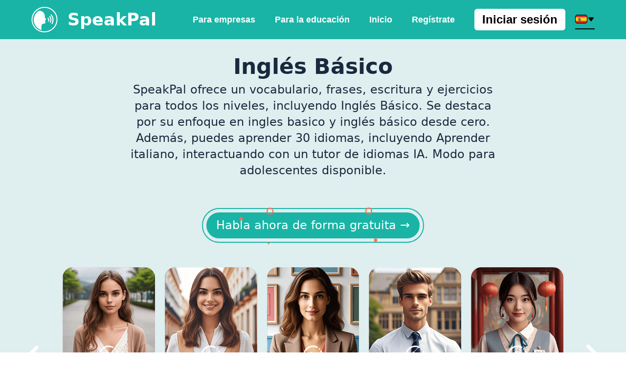

--- FILE ---
content_type: text/html; charset=UTF-8
request_url: https://www.speakpal.ai/es
body_size: 18051
content:

<!DOCTYPE html>
<html lang="es">
<head>
    <meta charset="UTF-8" />
    <meta name="google-adsense-account" content="ca-pub-4042268285995555">
    <meta name="theme-color" content="#ffffff" />
    <link rel="icon" href="https://www.speakpal.ai/style/favicon.ico" />
    <title>Inglés Básico-SpeakPal</title>
    <meta http-equiv="Cross-Origin-Opener-Policy" content="same-origin" />
    <meta name="viewport" content="width=device-width, initial-scale=1, maximum-scale=1, user-scalable=no" />
    <meta name="description"
          content="SpeakPal ofrece un frases, escritura y ejercicios para todos los niveles, Se destaca por su enfoque en ingles basico y inglés básico desde cero." />
    <meta name="keywords"
          content="ingles basico,leer en inglés ,ingles desde cero,mejor curso de ingles,Aprender italiano " />
    <meta property="og:title" content="Inglés Básico-SpeakPal">
    <meta property="og:description"
          content="SpeakPal ofrece un frases, escritura y ejercicios para todos los niveles, Se destaca por su enfoque en ingles basico y inglés básico desde cero.">
    <meta property="og:image" content="https://www.speakpal.ai/images/login-img.png">
    <meta property="og:url" content="https://www.speakpal.ai/es">
    <meta property="og:type" content="website">
    <meta property="og:site_name" content="SPEAKPAL">
    <meta name="twitter:title" content="Inglés Básico-SpeakPal">
    <meta name="twitter:description"
          content="SpeakPal ofrece un frases, escritura y ejercicios para todos los niveles, Se destaca por su enfoque en ingles basico y inglés básico desde cero.">
    <meta name="twitter:image" content="https://www.speakpal.ai/images/login-img.png">
    <meta name="twitter:image:src" content="https://www.speakpal.ai/images/login-img.png">
    <meta name="twitter:card" content="summary">
    <meta name="twitter:site" content="https://www.speakpal.ai/es">
    <meta name="twitter:creator" content="@SPEAKPAL">
    <meta name="google-adsense-account" content="ca-pub-8969053430317301">

    <meta name="apple-mobile-web-app-capable" content="yes">
    <link rel="apple-touch-icon" sizes="180x180" href="/logo-icons/icon-192.jpg">
    <link rel="manifest" href="/manifest.json">
    <link rel="preconnect" href="https://www.speakpal.ai/es">
    <link rel="dns-prefetch" href="https://www.speakpal.ai/es">
    <!-- Canonical URL -->
    <link rel="canonical" href="https://www.speakpal.ai/es">
    
                     <link rel="alternate" hreflang="sq"  href="https://www.speakpal.ai/sq">
                         <link rel="alternate" hreflang="bn"  href="https://www.speakpal.ai/bn">
                         <link rel="alternate" hreflang="ur"  href="https://www.speakpal.ai/ur">
                         <link rel="alternate" hreflang="ar"  href="https://www.speakpal.ai/ar">
                         <link rel="alternate" hreflang="az"  href="https://www.speakpal.ai/az">
                         <link rel="alternate" hreflang="bg"  href="https://www.speakpal.ai/bg">
                         <link rel="alternate" hreflang="bs"  href="https://www.speakpal.ai/bs">
                         <link rel="alternate" hreflang="cs"  href="https://www.speakpal.ai/cs">
                         <link rel="alternate" hreflang="cy"  href="https://www.speakpal.ai/cy">
                         <link rel="alternate" hreflang="da"  href="https://www.speakpal.ai/da">
                         <link rel="alternate" hreflang="de"  href="https://www.speakpal.ai/de">
                         <link rel="alternate" hreflang="el"  href="https://www.speakpal.ai/el">
                          <link rel="alternate" hreflang="en"  href="https://www.speakpal.ai">
                         <link rel="alternate" hreflang="es"  href="https://www.speakpal.ai/es">
                         <link rel="alternate" hreflang="et"  href="https://www.speakpal.ai/et">
                         <link rel="alternate" hreflang="fa"  href="https://www.speakpal.ai/fa">
                         <link rel="alternate" hreflang="fi"  href="https://www.speakpal.ai/fi">
                         <link rel="alternate" hreflang="fr"  href="https://www.speakpal.ai/fr">
                         <link rel="alternate" hreflang="he"  href="https://www.speakpal.ai/he">
                         <link rel="alternate" hreflang="hi"  href="https://www.speakpal.ai/hi">
                         <link rel="alternate" hreflang="hr"  href="https://www.speakpal.ai/hr">
                         <link rel="alternate" hreflang="hu"  href="https://www.speakpal.ai/hu">
                         <link rel="alternate" hreflang="hy"  href="https://www.speakpal.ai/hy">
                         <link rel="alternate" hreflang="id"  href="https://www.speakpal.ai/id">
                         <link rel="alternate" hreflang="is"  href="https://www.speakpal.ai/is">
                         <link rel="alternate" hreflang="it"  href="https://www.speakpal.ai/it">
                         <link rel="alternate" hreflang="ja"  href="https://www.speakpal.ai/ja">
                         <link rel="alternate" hreflang="ko"  href="https://www.speakpal.ai/ko">
                         <link rel="alternate" hreflang="lt"  href="https://www.speakpal.ai/lt">
                         <link rel="alternate" hreflang="lv"  href="https://www.speakpal.ai/lv">
                         <link rel="alternate" hreflang="mk"  href="https://www.speakpal.ai/mk">
                         <link rel="alternate" hreflang="ms"  href="https://www.speakpal.ai/ms">
                         <link rel="alternate" hreflang="nl"  href="https://www.speakpal.ai/nl">
                         <link rel="alternate" hreflang="no"  href="https://www.speakpal.ai/no">
                         <link rel="alternate" hreflang="pl"  href="https://www.speakpal.ai/pl">
                         <link rel="alternate" hreflang="pt"  href="https://www.speakpal.ai/pt">
                         <link rel="alternate" hreflang="ro"  href="https://www.speakpal.ai/ro">
                         <link rel="alternate" hreflang="ru"  href="https://www.speakpal.ai/ru">
                         <link rel="alternate" hreflang="sk"  href="https://www.speakpal.ai/sk">
                         <link rel="alternate" hreflang="sl"  href="https://www.speakpal.ai/sl">
                         <link rel="alternate" hreflang="sr"  href="https://www.speakpal.ai/sr">
                         <link rel="alternate" hreflang="sv"  href="https://www.speakpal.ai/sv">
                         <link rel="alternate" hreflang="ta"  href="https://www.speakpal.ai/ta">
                         <link rel="alternate" hreflang="th"  href="https://www.speakpal.ai/th">
                         <link rel="alternate" hreflang="tr"  href="https://www.speakpal.ai/tr">
                         <link rel="alternate" hreflang="uk"  href="https://www.speakpal.ai/uk">
                         <link rel="alternate" hreflang="vi"  href="https://www.speakpal.ai/vi">
                         <link rel="alternate" hreflang="zh"  href="https://www.speakpal.ai/zh">
                         <link rel="alternate" hreflang="zh-Hant"  href="https://www.speakpal.ai/zh-Hant">
           <link rel="alternate" hreflang="x-default" href="https://www.speakpal.ai">

        <link rel="stylesheet"  href="https://www.speakpal.ai/style/main.css?v=2025123002" />
    
    <script defer>
    !function(f,b,e,v,n,t,s)
    {if(f.fbq)return;n=f.fbq=function(){n.callMethod?
    n.callMethod.apply(n,arguments):n.queue.push(arguments)};
    if(!f._fbq)f._fbq=n;n.push=n;n.loaded=!0;n.version='2.0';
    n.queue=[];t=b.createElement(e);t.async=1;
    t.src=v;s=b.getElementsByTagName(e)[0];
    s.parentNode.insertBefore(t,s)}(window, document,'script',
    'https://connect.facebook.net/en_US/fbevents.js');
    fbq('init', '644575994552198');
    fbq('track', 'PageView');
    </script>
    <noscript>
    < img height="1" width="1" style="display:none"
    src="https://www.facebook.com/tr?id=644575994552198&ev=PageView&noscript=1"
    /></noscript>
        <script defer src="https://cloud.umami.is/script.js" data-website-id="93e9cf48-d84b-47ce-a6b5-a1e4d013f98d"></script>
    
    <script src="https://www.speakpal.ai/style/js/axios.min.js"></script>
    <script src="https://www.speakpal.ai/style/js/md5.js"></script>
    <script src="https://www.speakpal.ai/style/js/http.js?v=3"></script>
</head>

<style>
  /* Modal Styles */
        .language-switch-modal-overlay {
            position: fixed;
            top: 0;
            left: 0;
            width: 100%;
            height: 100%;
            background: rgba(0, 0, 0, 0.8);
            display: flex;
            align-items: center;
            justify-content: center;
            z-index: 10000;
            opacity: 0;
            visibility: hidden;
            transition: all 0.3s ease;
        }
        
        .language-switch-modal-overlay.show {
            opacity: 1;
            visibility: visible;
        }
        
        .language-switch-modal-content {
            background: linear-gradient(135deg, rgba(67, 217, 163, 0.05), rgba(108, 99, 255, 0.05));
            backdrop-filter: blur(10px);
            background-color: rgba(255, 255, 255, 0.95);
            border: 2px solid rgba(67, 217, 163, 0.2);
            border-radius: 20px;
            padding: 20px;
            max-width: 400px;
            width: 90%;
            position: relative;
            transform: scale(0.9);
            transition: transform 0.3s ease;
            box-shadow: 0 15px 50px rgba(67, 217, 163, 0.1);
            max-height: 80vh;
            overflow-y: auto;
        }
        
        .language-switch-modal-overlay.show .modal-content {
            transform: scale(1);
        }
        
        .language-switch-modal-header {
            text-align: center;
            margin-bottom: 20px;
        }
        
        .language-switch-modal-title {
            color: #232323;
            font-size: 24px;
            font-weight: 700;
            margin-bottom: 10px;
            background: linear-gradient(135deg, #43D9A3, #6C63FF);
            -webkit-background-clip: text;
            -webkit-text-fill-color: transparent;
            background-clip: text;
        }
        
        .language-switch-modal-description {
            color: #757575;
            font-size: 16px;
            line-height: 1.5;
        }
        .language-switch-modal-buttons {
            display: flex;
            gap: 16px;
            justify-content: center;
            margin-top: 20px;
        }
        
        .language-switch-modal-button {
            padding: 12px 24px;
            border: none;
            border-radius: 25px;
            font-weight: 600;
            cursor: pointer;
            transition: all 0.3s ease;
            font-size: 14px;
        }
        
        .language-switch-modal-button.cancel {
            background: #6B7280;
            color: white;
        }
        
        .language-switch-modal-button.cancel:hover {
            background: #5B6470;
        }
        
        .language-switch-modal-button.confirm {
            background: linear-gradient(135deg, #43D9A3, #6C63FF);
            color: white;
        }
        
        .language-switch-modal-button.confirm:hover {
            transform: translateY(-2px);
            box-shadow: 0 8px 25px rgba(67, 217, 163, 0.3);
        }

</style>

<link rel="preload" as="style" href="https://www.speakpal.ai/style/swiper-bundle.css" onload="this.onload=null;this.rel='stylesheet'">
    <link rel="stylesheet"   href="https://www.speakpal.ai/style/index2.css?v=2025101301" />

<body>
<div id="app">
    <div id="nav" class="nav">
    <div class="nav-item">
        <div class="title-area">
            <a  href="https://www.speakpal.ai/es">
                <div class="title-area">
                    <img id="logoAi" class="logoAi" src="https://www.speakpal.ai/speakpal/logoAi.png" >
                    <div id="logoText" class="logoText">SpeakPal</div>
                </div>
            </a>
        </div>
        <div class="title-area-slogens">
            <div class="title-area-slogens-menu">


              <div class="nav-item-table-box">
                  <div class="nav-item-table" @click="goUrl('https://www.speakpal.ai/for_business/es')" onclick="goUrl('https://www.speakpal.ai/for_business/es')" index="8" >Para empresas</div>
                  <div class="nav-item-table" @click="goUrl('https://www.speakpal.ai/for_education/es')" onclick="goUrl('https://www.speakpal.ai/for_education/es')" index="8" >Para la educación</div>
                  <div class="nav-item-table" @click="goUrl('https://www.speakpal.ai/es')" index="8" >Inicio</div>
                  <div class="nav-item-table" style="margin-right: 0.4rem;" @click="goUrl('https://talk.speakpal.ai/es')" index="3" >Regístrate</div>
              </div>
              <div class="nav-item-table-mobile">
                <div class="nav-item-table-view" onclick="onSelectNav()">
                  <img class="caidan" style="height: 0.25rem;" src="https://resource.speakpal.ai/hitalk_images/images/index-more-20240507.png" />
                </div>
                <div id="nav-item-mobile-pos" class="nav-item-table-mobile-pos">
                    <div class="nav-item-table" @click="goUrl('https://www.speakpal.ai/for_education/es')" index="8" >Para la educación</div>
                    <div class="nav-item-table" @click="goUrl('https://www.speakpal.ai/for_business/es')" index="8" >Para empresas</div>
                    <div class="nav-item-table" @click="goUrl('https://www.speakpal.ai/es')" index="8" >Inicio</div>
                    <div class="nav-item-table" @click="goUrl('https://www.speakpal.ai/support/es')" index="2">Ayuda</div>
                    <div class="nav-item-table" @click="goUrl('https://talk.speakpal.ai/es')" index="3" >Regístrate</div>
                </div>
              </div>
              </div>
            <button class="title-area-slogen-login-button" @click="goUrl('https://talk.speakpal.ai/login/es')">Iniciar sesión</button>
            <div class="selectLang">
              <div class="langBox" onclick="onSleectLang()">
                  <img class="chat-nav-menu-item-country-icon" src="https://resource.speakpal.ai/call_images/images/languages/ES.png" alt="">
                  <img class="dowsvg" src="https://resource.speakpal.ai/hitalk_images/images/index-arrow-20240506.png" alt="">
              </div>
              <div id="selectBoxId" class="selectBox">
                   <div class="nav-country-view">
                                                    <div class="nav-country-item" onclick="menu_jumpLangCode('https://www.speakpal.ai/ar','ar')">
                             <img class="nav-country-item-pic" src="https://resource.speakpal.ai/call_images/images/languages/AR.png" alt="">
                             <div class="nav-country-item-name">العربية</div>
                             </div>
                                                    <div class="nav-country-item" onclick="menu_jumpLangCode('https://www.speakpal.ai/az','az')">
                             <img class="nav-country-item-pic" src="https://resource.speakpal.ai/call_images/images/languages/AZ.png" alt="">
                             <div class="nav-country-item-name">Azərbaycanca</div>
                             </div>
                                                    <div class="nav-country-item" onclick="menu_jumpLangCode('https://www.speakpal.ai/bg','bg')">
                             <img class="nav-country-item-pic" src="https://resource.speakpal.ai/call_images/images/languages/BG.png" alt="">
                             <div class="nav-country-item-name">Български</div>
                             </div>
                                                    <div class="nav-country-item" onclick="menu_jumpLangCode('https://www.speakpal.ai/bn','bn')">
                             <img class="nav-country-item-pic" src="https://resource.speakpal.ai/call_images/images/languages/BN.png" alt="">
                             <div class="nav-country-item-name">বাংলা</div>
                             </div>
                                                    <div class="nav-country-item" onclick="menu_jumpLangCode('https://www.speakpal.ai/bs','bs')">
                             <img class="nav-country-item-pic" src="https://resource.speakpal.ai/call_images/images/languages/BS.png" alt="">
                             <div class="nav-country-item-name">Bosanski</div>
                             </div>
                                                    <div class="nav-country-item" onclick="menu_jumpLangCode('https://www.speakpal.ai/cs','cs')">
                             <img class="nav-country-item-pic" src="https://resource.speakpal.ai/call_images/images/languages/CS.png" alt="">
                             <div class="nav-country-item-name">Čeština</div>
                             </div>
                                                    <div class="nav-country-item" onclick="menu_jumpLangCode('https://www.speakpal.ai/cy','cy')">
                             <img class="nav-country-item-pic" src="https://resource.speakpal.ai/call_images/images/languages/CY.png" alt="">
                             <div class="nav-country-item-name">Cymraeg</div>
                             </div>
                                                    <div class="nav-country-item" onclick="menu_jumpLangCode('https://www.speakpal.ai/da','da')">
                             <img class="nav-country-item-pic" src="https://resource.speakpal.ai/call_images/images/languages/DA.png" alt="">
                             <div class="nav-country-item-name">Dansk</div>
                             </div>
                                                    <div class="nav-country-item" onclick="menu_jumpLangCode('https://www.speakpal.ai/de','de')">
                             <img class="nav-country-item-pic" src="https://resource.speakpal.ai/call_images/images/languages/DE.png" alt="">
                             <div class="nav-country-item-name">Deutsch</div>
                             </div>
                                                    <div class="nav-country-item" onclick="menu_jumpLangCode('https://www.speakpal.ai/el','el')">
                             <img class="nav-country-item-pic" src="https://resource.speakpal.ai/call_images/images/languages/EL.png" alt="">
                             <div class="nav-country-item-name">Ελληνικά</div>
                             </div>
                                                    <div class="nav-country-item" onclick="menu_jumpLangCode('https://www.speakpal.ai/en','en')">
                             <img class="nav-country-item-pic" src="https://resource.speakpal.ai/call_images/images/languages/BREN.png" alt="">
                             <div class="nav-country-item-name">English</div>
                             </div>
                                                    <div class="nav-country-item" onclick="menu_jumpLangCode('https://www.speakpal.ai/en','en')">
                             <img class="nav-country-item-pic" src="https://resource.speakpal.ai/call_images/images/languages/EN.png" alt="">
                             <div class="nav-country-item-name">English</div>
                             </div>
                                                    <div class="nav-country-item" onclick="menu_jumpLangCode('https://www.speakpal.ai/es','es')">
                             <img class="nav-country-item-pic" src="https://resource.speakpal.ai/call_images/images/languages/ES.png" alt="">
                             <div class="nav-country-item-name">Español</div>
                             </div>
                                                    <div class="nav-country-item" onclick="menu_jumpLangCode('https://www.speakpal.ai/et','et')">
                             <img class="nav-country-item-pic" src="https://resource.speakpal.ai/call_images/images/languages/ET.png" alt="">
                             <div class="nav-country-item-name">Eesti</div>
                             </div>
                                                    <div class="nav-country-item" onclick="menu_jumpLangCode('https://www.speakpal.ai/fa','fa')">
                             <img class="nav-country-item-pic" src="https://resource.speakpal.ai/call_images/images/languages/fa_2025101501.png" alt="">
                             <div class="nav-country-item-name">فارسی</div>
                             </div>
                                                    <div class="nav-country-item" onclick="menu_jumpLangCode('https://www.speakpal.ai/fi','fi')">
                             <img class="nav-country-item-pic" src="https://resource.speakpal.ai/call_images/images/languages/FI.png" alt="">
                             <div class="nav-country-item-name">Suomi</div>
                             </div>
                                                    <div class="nav-country-item" onclick="menu_jumpLangCode('https://www.speakpal.ai/fr','fr')">
                             <img class="nav-country-item-pic" src="https://resource.speakpal.ai/call_images/images/languages/FR.png" alt="">
                             <div class="nav-country-item-name">Français</div>
                             </div>
                                                    <div class="nav-country-item" onclick="menu_jumpLangCode('https://www.speakpal.ai/he','he')">
                             <img class="nav-country-item-pic" src="https://resource.speakpal.ai/call_images/images/languages/HE.png" alt="">
                             <div class="nav-country-item-name">עברית</div>
                             </div>
                                                    <div class="nav-country-item" onclick="menu_jumpLangCode('https://www.speakpal.ai/hi','hi')">
                             <img class="nav-country-item-pic" src="https://resource.speakpal.ai/call_images/images/languages/HI.png" alt="">
                             <div class="nav-country-item-name">हिन्दी</div>
                             </div>
                                                    <div class="nav-country-item" onclick="menu_jumpLangCode('https://www.speakpal.ai/hr','hr')">
                             <img class="nav-country-item-pic" src="https://resource.speakpal.ai/call_images/images/languages/HR.png" alt="">
                             <div class="nav-country-item-name">Hrvatski</div>
                             </div>
                                                    <div class="nav-country-item" onclick="menu_jumpLangCode('https://www.speakpal.ai/hu','hu')">
                             <img class="nav-country-item-pic" src="https://resource.speakpal.ai/call_images/images/languages/HU.png" alt="">
                             <div class="nav-country-item-name">Magyar</div>
                             </div>
                                                    <div class="nav-country-item" onclick="menu_jumpLangCode('https://www.speakpal.ai/hy','hy')">
                             <img class="nav-country-item-pic" src="https://resource.speakpal.ai/call_images/images/languages/HY.png" alt="">
                             <div class="nav-country-item-name">Հայերեն</div>
                             </div>
                                                    <div class="nav-country-item" onclick="menu_jumpLangCode('https://www.speakpal.ai/id','id')">
                             <img class="nav-country-item-pic" src="https://resource.speakpal.ai/call_images/images/languages/ID.png" alt="">
                             <div class="nav-country-item-name">Bahasa Indonesia</div>
                             </div>
                                                    <div class="nav-country-item" onclick="menu_jumpLangCode('https://www.speakpal.ai/is','is')">
                             <img class="nav-country-item-pic" src="https://resource.speakpal.ai/call_images/images/languages/IS.png" alt="">
                             <div class="nav-country-item-name">Íslenska</div>
                             </div>
                                                    <div class="nav-country-item" onclick="menu_jumpLangCode('https://www.speakpal.ai/it','it')">
                             <img class="nav-country-item-pic" src="https://resource.speakpal.ai/call_images/images/languages/IT.png" alt="">
                             <div class="nav-country-item-name">Italiano</div>
                             </div>
                                                    <div class="nav-country-item" onclick="menu_jumpLangCode('https://www.speakpal.ai/ja','ja')">
                             <img class="nav-country-item-pic" src="https://resource.speakpal.ai/call_images/images/languages/JA.png" alt="">
                             <div class="nav-country-item-name">日本語</div>
                             </div>
                                                    <div class="nav-country-item" onclick="menu_jumpLangCode('https://www.speakpal.ai/ko','ko')">
                             <img class="nav-country-item-pic" src="https://resource.speakpal.ai/call_images/images/languages/KO.png" alt="">
                             <div class="nav-country-item-name">한국어</div>
                             </div>
                                                    <div class="nav-country-item" onclick="menu_jumpLangCode('https://www.speakpal.ai/lt','lt')">
                             <img class="nav-country-item-pic" src="https://resource.speakpal.ai/call_images/images/languages/LT.png" alt="">
                             <div class="nav-country-item-name">Lietuvių</div>
                             </div>
                                                    <div class="nav-country-item" onclick="menu_jumpLangCode('https://www.speakpal.ai/lv','lv')">
                             <img class="nav-country-item-pic" src="https://resource.speakpal.ai/call_images/images/languages/LV.png" alt="">
                             <div class="nav-country-item-name">Latviešu</div>
                             </div>
                                                    <div class="nav-country-item" onclick="menu_jumpLangCode('https://www.speakpal.ai/mk','mk')">
                             <img class="nav-country-item-pic" src="https://resource.speakpal.ai/call_images/images/languages/MK.png" alt="">
                             <div class="nav-country-item-name">Македонски</div>
                             </div>
                                                    <div class="nav-country-item" onclick="menu_jumpLangCode('https://www.speakpal.ai/ms','ms')">
                             <img class="nav-country-item-pic" src="https://resource.speakpal.ai/call_images/images/languages/MS.png" alt="">
                             <div class="nav-country-item-name">Bahasa Melayu</div>
                             </div>
                                                    <div class="nav-country-item" onclick="menu_jumpLangCode('https://www.speakpal.ai/nl','nl')">
                             <img class="nav-country-item-pic" src="https://resource.speakpal.ai/call_images/images/languages/NL.png" alt="">
                             <div class="nav-country-item-name">Nederlands</div>
                             </div>
                                                    <div class="nav-country-item" onclick="menu_jumpLangCode('https://www.speakpal.ai/no','no')">
                             <img class="nav-country-item-pic" src="https://resource.speakpal.ai/call_images/images/languages/NO.png" alt="">
                             <div class="nav-country-item-name">Norsk</div>
                             </div>
                                                    <div class="nav-country-item" onclick="menu_jumpLangCode('https://www.speakpal.ai/pl','pl')">
                             <img class="nav-country-item-pic" src="https://resource.speakpal.ai/call_images/images/languages/PL.png" alt="">
                             <div class="nav-country-item-name">Polski</div>
                             </div>
                                                    <div class="nav-country-item" onclick="menu_jumpLangCode('https://www.speakpal.ai/pt','pt')">
                             <img class="nav-country-item-pic" src="https://resource.speakpal.ai/call_images/images/languages/PT.png" alt="">
                             <div class="nav-country-item-name">Português</div>
                             </div>
                                                    <div class="nav-country-item" onclick="menu_jumpLangCode('https://www.speakpal.ai/ro','ro')">
                             <img class="nav-country-item-pic" src="https://resource.speakpal.ai/call_images/images/languages/RO.png" alt="">
                             <div class="nav-country-item-name">Română</div>
                             </div>
                                                    <div class="nav-country-item" onclick="menu_jumpLangCode('https://www.speakpal.ai/ru','ru')">
                             <img class="nav-country-item-pic" src="https://resource.speakpal.ai/call_images/images/languages/RU.png" alt="">
                             <div class="nav-country-item-name">Русский</div>
                             </div>
                                                    <div class="nav-country-item" onclick="menu_jumpLangCode('https://www.speakpal.ai/sk','sk')">
                             <img class="nav-country-item-pic" src="https://resource.speakpal.ai/call_images/images/languages/SK.png" alt="">
                             <div class="nav-country-item-name">Slovenčina</div>
                             </div>
                                                    <div class="nav-country-item" onclick="menu_jumpLangCode('https://www.speakpal.ai/sl','sl')">
                             <img class="nav-country-item-pic" src="https://resource.speakpal.ai/call_images/images/languages/SL.png" alt="">
                             <div class="nav-country-item-name">Slovenščina</div>
                             </div>
                                                    <div class="nav-country-item" onclick="menu_jumpLangCode('https://www.speakpal.ai/sr','sr')">
                             <img class="nav-country-item-pic" src="https://resource.speakpal.ai/call_images/images/languages/SR.png" alt="">
                             <div class="nav-country-item-name">Српски</div>
                             </div>
                                                    <div class="nav-country-item" onclick="menu_jumpLangCode('https://www.speakpal.ai/sv','sv')">
                             <img class="nav-country-item-pic" src="https://resource.speakpal.ai/call_images/images/languages/SV.png" alt="">
                             <div class="nav-country-item-name">Svenska</div>
                             </div>
                                                    <div class="nav-country-item" onclick="menu_jumpLangCode('https://www.speakpal.ai/sq','sq')">
                             <img class="nav-country-item-pic" src="https://resource.speakpal.ai/call_images/images/languages/SQ.png" alt="">
                             <div class="nav-country-item-name">Shqip</div>
                             </div>
                                                    <div class="nav-country-item" onclick="menu_jumpLangCode('https://www.speakpal.ai/ta','ta')">
                             <img class="nav-country-item-pic" src="https://resource.speakpal.ai/call_images/images/languages/TA.png" alt="">
                             <div class="nav-country-item-name">தமிழ்</div>
                             </div>
                                                    <div class="nav-country-item" onclick="menu_jumpLangCode('https://www.speakpal.ai/th','th')">
                             <img class="nav-country-item-pic" src="https://resource.speakpal.ai/call_images/images/languages/TH.png" alt="">
                             <div class="nav-country-item-name">ไทย</div>
                             </div>
                                                    <div class="nav-country-item" onclick="menu_jumpLangCode('https://www.speakpal.ai/tr','tr')">
                             <img class="nav-country-item-pic" src="https://resource.speakpal.ai/call_images/images/languages/TR.png" alt="">
                             <div class="nav-country-item-name">Türkçe</div>
                             </div>
                                                    <div class="nav-country-item" onclick="menu_jumpLangCode('https://www.speakpal.ai/ur','ur')">
                             <img class="nav-country-item-pic" src="https://resource.speakpal.ai/call_images/images/languages/UR.png" alt="">
                             <div class="nav-country-item-name">اردو</div>
                             </div>
                                                    <div class="nav-country-item" onclick="menu_jumpLangCode('https://www.speakpal.ai/uk','uk')">
                             <img class="nav-country-item-pic" src="https://resource.speakpal.ai/call_images/images/languages/UK.png" alt="">
                             <div class="nav-country-item-name">Українська</div>
                             </div>
                                                    <div class="nav-country-item" onclick="menu_jumpLangCode('https://www.speakpal.ai/vi','vi')">
                             <img class="nav-country-item-pic" src="https://resource.speakpal.ai/call_images/images/languages/VI.png" alt="">
                             <div class="nav-country-item-name">Tiếng Việt</div>
                             </div>
                                                    <div class="nav-country-item" onclick="menu_jumpLangCode('https://www.speakpal.ai/zh','zh')">
                             <img class="nav-country-item-pic" src="https://resource.speakpal.ai/call_images/images/languages/ZH.png" alt="">
                             <div class="nav-country-item-name">中文（简体）</div>
                             </div>
                                                    <div class="nav-country-item" onclick="menu_jumpLangCode('https://www.speakpal.ai/zh-Hant','zh-Hant')">
                             <img class="nav-country-item-pic" src="https://resource.speakpal.ai/call_images/images/languages/ZH-HANT.png" alt="">
                             <div class="nav-country-item-name">中文（繁體）</div>
                             </div>
                                          </div>
              </div>
              <span id="popperArrow"  class="popper-arrow"></span>
            </div>
        </div>
    </div>
</div>

<!-- Change Language Modal -->
 
<script>

    var popper = document.getElementById('popperArrow')
    document.addEventListener('click', function(event) {
    var element = document.getElementById("selectBoxId");
      if (event.target.className != 'chat-nav-menu-item-country-icon' && event.target.className != 'dowsvg' && event.target.className != 'langBox') {
        // 如果没有点击特定类，执行你想要的操作
        element.classList.remove("shows");
        popper.classList.remove('popperShow')
        element.classList.remove("nav-item-table-mobile-pos-show");
      }
      if (event.target.className != 'nav-item-table-view' && event.target.className != 'caidan') {
          var element = document.getElementById("nav-item-mobile-pos");
            // 如果没有点击特定类，执行你想要的操作
          element.classList.remove("nav-item-table-mobile-pos-show");
       }
    });
    function onSleectLang () {
       var element = document.getElementById("selectBoxId");
           console.log(element.classList)
           event.preventDefault()
           event.stopPropagation()
           if (element.classList.length > 1) {
             element.classList.remove("shows")
             popper.classList.remove('popperShow')
           } else {
             element.classList.add("shows");
             popper.classList.add('popperShow')
           }
    }
    function onSelectNav () {
        var element = document.getElementById("nav-item-mobile-pos");
        console.log(element.classList)
        if (element.classList.contains('nav-item-table-mobile-pos-show')) {
          element.classList.remove("nav-item-table-mobile-pos-show")
        } else {
          element.classList.add("nav-item-table-mobile-pos-show");
        }
    }

    function menu_jumpLangCode(url, langCode) {
      post("https://www.speakpal.ai/base/saveLangCode", {
        lang_code: langCode,
      }).then(res => {
      })
      window.location.href = url 
    }

    // Delete Account Modal Functions
function openLanguageSwitchModal() {
    document.getElementById('language-switch-modal').classList.add('show');
    document.body.style.overflow = 'hidden';
}

function closeLanguageSwitchModal() {
    document.getElementById('language-switch-modal').classList.remove('show');
    document.body.style.overflow = 'auto';

      // 发送点击标记
      post("https://www.speakpal.ai/base/saveClickChangeLanguageTip", {
      }).then(res => {
      })
}

    function confirmSwitch(url, langCode) {

        // 发送保存语言请求
        post("https://www.speakpal.ai/base/saveLangCode", {
        lang_code: langCode,
      }).then(res => {
      })

        window.location.href = url;
    }

        window.addEventListener('load',function(){
        var element = document.getElementById("logoAi");
        var element1 = document.getElementById("logoText");
        console.log('window.innerWidth',window.innerWidth)
          if (window.innerWidth <= 750) {
//              element.style.display = 'none'
            //  element1.style.display = 'none'
          }
        })


</script>


    <div class="container">
        <div class="section contentOne" style="display: flex;">
            <div class="title-view">
                <h1 class="title" style="text-align: center;">Inglés Básico</h1>
                <h3 class="subtitle" style="word-break: normal;margin-top: 0.05rem;color: #1A293D;font-size: 0.24rem;text-align: center;font-weight: normal;">
                    SpeakPal ofrece un vocabulario, frases, escritura y ejercicios para todos los niveles, incluyendo Inglés Básico. Se destaca por su enfoque en ingles basico y inglés básico desde cero. Además, puedes aprender 30 idiomas, incluyendo Aprender italiano, interactuando con un tutor de idiomas IA. Modo para adolescentes disponible.                </h3>
            </div>

            <!-- <div class="sign-up-button" @click="onClickLogin"> Speak now for Free  →</div> -->
            <!-- <img loading="lazy" v-if="!isMobile" src="/images/icon-home-button.gif" class="sign-up-button-img" @click="onClickLogin" loop /> -->
            <div class="sign-up-button sign-up-button-pc" @click="goUrl('https://talk.speakpal.ai/es')">
            <img src="https://resource.speakpal.ai/hitalk_images/images/icon-home-button.gif" class="sign-up-button-img" loop />
                <div class="sign-up-button-text">
                    Habla ahora de forma gratuita →
                </div>
            </div>

            <div class="banner">
                <div class="swiper-container" style="overflow: hidden;-webkit-user-select: none;-moz-user-select: none;-ms-user-select: none;user-select: none; ">
                    <div class="swiper-wrapper">
                                                    <div class="swiper-slide"  :data-param="'19'"
                                 @click="onClickPlayVideo('19')">
                                <img class="banner-card" alt="" src="https://resource.speakpal.ai/call_images/images/teacher_img/flag_img/flag_19_20250327_1.png" />
                                <div class="banner-card-country">EE.UU.</div>

                                <div class="banner-card-name">Samantha Williams       </div>


                                <div class="play-video-view">
                                    <img src="https://resource.speakpal.ai/hitalk_images/images/icon-play.png" style="color: #fff; width: 40px;" />

                                </div>
                            </div>
                                                    <div class="swiper-slide"  :data-param="'54'"
                                 @click="onClickPlayVideo('54')">
                                <img class="banner-card" alt="" src="https://resource.speakpal.ai/call_images/images/teacher_img/flag_img/flag_54_20250311_1.png" />
                                <div class="banner-card-country">España</div>

                                <div class="banner-card-name">Sofia López       </div>


                                <div class="play-video-view">
                                    <img src="https://resource.speakpal.ai/hitalk_images/images/icon-play.png" style="color: #fff; width: 40px;" />

                                </div>
                            </div>
                                                    <div class="swiper-slide"  :data-param="'25'"
                                 @click="onClickPlayVideo('25')">
                                <img class="banner-card" alt="" src="https://resource.speakpal.ai/call_images/images/teacher_img/flag_img/flag_25_20250317_1.png" />
                                <div class="banner-card-country">Francia</div>

                                <div class="banner-card-name">Chloe Leroy       </div>


                                <div class="play-video-view">
                                    <img src="https://resource.speakpal.ai/hitalk_images/images/icon-play.png" style="color: #fff; width: 40px;" />

                                </div>
                            </div>
                                                    <div class="swiper-slide"  :data-param="'9'"
                                 @click="onClickPlayVideo('9')">
                                <img class="banner-card" alt="" src="https://resource.speakpal.ai/call_images/images/teacher_img/flag_img/flag_9_20250318_1.png" />
                                <div class="banner-card-country">Bretaña</div>

                                <div class="banner-card-name">James Smith       </div>


                                <div class="play-video-view">
                                    <img src="https://resource.speakpal.ai/hitalk_images/images/icon-play.png" style="color: #fff; width: 40px;" />

                                </div>
                            </div>
                                                    <div class="swiper-slide"  :data-param="'2'"
                                 @click="onClickPlayVideo('2')">
                                <img class="banner-card" alt="" src="https://resource.speakpal.ai/call_images/images/teacher_img/flag_img/flag_2_20250320_1.png" />
                                <div class="banner-card-country">China</div>

                                <div class="banner-card-name">Li Na       </div>


                                <div class="play-video-view">
                                    <img src="https://resource.speakpal.ai/hitalk_images/images/icon-play.png" style="color: #fff; width: 40px;" />

                                </div>
                            </div>
                                                    <div class="swiper-slide"  :data-param="'67'"
                                 @click="onClickPlayVideo('67')">
                                <img class="banner-card" alt="" src="https://resource.speakpal.ai/call_images/images/teacher_img/4German_1.png" />
                                <div class="banner-card-country">Alemania</div>

                                <div class="banner-card-name">León Fischer       </div>


                                <div class="play-video-view">
                                    <img src="https://resource.speakpal.ai/hitalk_images/images/icon-play.png" style="color: #fff; width: 40px;" />

                                </div>
                            </div>
                                                    <div class="swiper-slide"  :data-param="'37'"
                                 @click="onClickPlayVideo('37')">
                                <img class="banner-card" alt="" src="https://resource.speakpal.ai/call_images/images/teacher_img/flag_img/flag_37_20250321_1.png" />
                                <div class="banner-card-country">Japón</div>

                                <div class="banner-card-name">Mika Sato       </div>


                                <div class="play-video-view">
                                    <img src="https://resource.speakpal.ai/hitalk_images/images/icon-play.png" style="color: #fff; width: 40px;" />

                                </div>
                            </div>
                                                    <div class="swiper-slide"  :data-param="'71'"
                                 @click="onClickPlayVideo('71')">
                                <img class="banner-card" alt="" src="https://resource.speakpal.ai/call_images/images/teacher_img/flag_img/flag_71_20250327_1.png" />
                                <div class="banner-card-country">Portugal</div>

                                <div class="banner-card-name">María Silva       </div>


                                <div class="play-video-view">
                                    <img src="https://resource.speakpal.ai/hitalk_images/images/icon-play.png" style="color: #fff; width: 40px;" />

                                </div>
                            </div>
                                                    <div class="swiper-slide"  :data-param="'51'"
                                 @click="onClickPlayVideo('51')">
                                <img class="banner-card" alt="" src="https://resource.speakpal.ai/call_images/images/teacher_img/flag_img/flag_51_20250314_1.png" />
                                <div class="banner-card-country">Rusia</div>

                                <div class="banner-card-name">Natalia Petrova       </div>


                                <div class="play-video-view">
                                    <img src="https://resource.speakpal.ai/hitalk_images/images/icon-play.png" style="color: #fff; width: 40px;" />

                                </div>
                            </div>
                                                    <div class="swiper-slide"  :data-param="'38'"
                                 @click="onClickPlayVideo('38')">
                                <img class="banner-card" alt="" src="https://resource.speakpal.ai/call_images/images/teacher_img/flag_img/flag_38_20250320_1.png" />
                                <div class="banner-card-country">Corea del Sur</div>

                                <div class="banner-card-name">Lee Ji-eun       </div>


                                <div class="play-video-view">
                                    <img src="https://resource.speakpal.ai/hitalk_images/images/icon-play.png" style="color: #fff; width: 40px;" />

                                </div>
                            </div>
                                                    <div class="swiper-slide"  :data-param="'60'"
                                 @click="onClickPlayVideo('60')">
                                <img class="banner-card" alt="" src="https://resource.speakpal.ai/call_images/images/teacher_img/flag_img/flag_60_20250311_1.png" />
                                <div class="banner-card-country">Turquía</div>

                                <div class="banner-card-name">Emine Ilhan       </div>


                                <div class="play-video-view">
                                    <img src="https://resource.speakpal.ai/hitalk_images/images/icon-play.png" style="color: #fff; width: 40px;" />

                                </div>
                            </div>
                                                    <div class="swiper-slide"  :data-param="'34'"
                                 @click="onClickPlayVideo('34')">
                                <img class="banner-card" alt="" src="https://resource.speakpal.ai/call_images/images/teacher_img/flag_img/flag_34_20250311_1.png" />
                                <div class="banner-card-country">Italia</div>

                                <div class="banner-card-name">Marco Rossi       </div>


                                <div class="play-video-view">
                                    <img src="https://resource.speakpal.ai/hitalk_images/images/icon-play.png" style="color: #fff; width: 40px;" />

                                </div>
                            </div>
                                                    <div class="swiper-slide"  :data-param="'4'"
                                 @click="onClickPlayVideo('4')">
                                <img class="banner-card" alt="" src="https://resource.speakpal.ai/call_images/images/teacher_img/flag_img/flag_4_20250311_1.png" />
                                <div class="banner-card-country">Dinamarca</div>

                                <div class="banner-card-name">Clara Nielsen       </div>


                                <div class="play-video-view">
                                    <img src="https://resource.speakpal.ai/hitalk_images/images/icon-play.png" style="color: #fff; width: 40px;" />

                                </div>
                            </div>
                                                    <div class="swiper-slide"  :data-param="'43'"
                                 @click="onClickPlayVideo('43')">
                                <img class="banner-card" alt="" src="https://resource.speakpal.ai/call_images/images/teacher_img/flag_img/flag_43_20250317_1.png" />
                                <div class="banner-card-country">Polonia</div>

                                <div class="banner-card-name">Anna Nowak       </div>


                                <div class="play-video-view">
                                    <img src="https://resource.speakpal.ai/hitalk_images/images/icon-play.png" style="color: #fff; width: 40px;" />

                                </div>
                            </div>
                                                    <div class="swiper-slide"  :data-param="'82'"
                                 @click="onClickPlayVideo('82')">
                                <img class="banner-card" alt="" src="https://resource.speakpal.ai/call_images/images/teacher_img/flag_img/flag_82_20250325_1.png" />
                                <div class="banner-card-country">Holanda</div>

                                <div class="banner-card-name">Emma Meijer       </div>


                                <div class="play-video-view">
                                    <img src="https://resource.speakpal.ai/hitalk_images/images/icon-play.png" style="color: #fff; width: 40px;" />

                                </div>
                            </div>
                                                    <div class="swiper-slide"  :data-param="'103'"
                                 @click="onClickPlayVideo('103')">
                                <img class="banner-card" alt="" src="https://resource.speakpal.ai/call_images/images/teacher_img/flag_img/flag_103_20250318_2.png" />
                                <div class="banner-card-country">Suecia</div>

                                <div class="banner-card-name">Sofía Eriksson       </div>


                                <div class="play-video-view">
                                    <img src="https://resource.speakpal.ai/hitalk_images/images/icon-play.png" style="color: #fff; width: 40px;" />

                                </div>
                            </div>
                                                    <div class="swiper-slide"  :data-param="'1'"
                                 @click="onClickPlayVideo('1')">
                                <img class="banner-card" alt="" src="https://resource.speakpal.ai/call_images/images/teacher_img/flag_img/flag_1_20250318_1.png" />
                                <div class="banner-card-country">árabe</div>

                                <div class="banner-card-name">Samila Abdul       </div>


                                <div class="play-video-view">
                                    <img src="https://resource.speakpal.ai/hitalk_images/images/icon-play.png" style="color: #fff; width: 40px;" />

                                </div>
                            </div>
                                                    <div class="swiper-slide"  :data-param="'93'"
                                 @click="onClickPlayVideo('93')">
                                <img class="banner-card" alt="" src="https://resource.speakpal.ai/call_images/images/teacher_img/flag_img/flag_93_20250320_1.png" />
                                <div class="banner-card-country">Noruega</div>

                                <div class="banner-card-name">Sofía Andersen       </div>


                                <div class="play-video-view">
                                    <img src="https://resource.speakpal.ai/hitalk_images/images/icon-play.png" style="color: #fff; width: 40px;" />

                                </div>
                            </div>
                                                    <div class="swiper-slide"  :data-param="'98'"
                                 @click="onClickPlayVideo('98')">
                                <img class="banner-card" alt="" src="https://resource.speakpal.ai/call_images/images/teacher_img/flag_img/flag_98_20250320_1.png" />
                                <div class="banner-card-country">Rumania</div>

                                <div class="banner-card-name">Sophie Martin       </div>


                                <div class="play-video-view">
                                    <img src="https://resource.speakpal.ai/hitalk_images/images/icon-play.png" style="color: #fff; width: 40px;" />

                                </div>
                            </div>
                                            </div>
                </div>


                <template v-if="!isMobile">
                    <div class="swiper-arrow" style="left: -1rem;" @click="prevSlide">
                        <img class='fa-left' src='https://resource.speakpal.ai/hitalk_images/images/index-left-0507.png' />
                    </div>
                    <div class="swiper-arrow" style="right: -1rem;" @click="nextSlide">
                        <img class='fa-left' src='https://resource.speakpal.ai/hitalk_images/images/index-right-0507.png' />
                    </div>
                </template>
            </div>

            <div class="h5BannerPage">
                <div class="sign-up-button sign-up-button-mobile" @click="goUrl('https://talk.speakpal.ai/es')">
                    <img src="https://www.speakpal.ai/images/icon-home-button.gif" class="sign-up-button-img"
                         loop />
                    <div class="sign-up-button-text">
                        Habla ahora de forma gratuita →
                    </div>
                </div>
                <div class="h5Banner">
                    <div class="h5BannerBox">
                                                    <div class="h5BannerItem"     @click="onClickPlayVideo('19')">
                                <div class="h5BannerItemIfo">
                                    <img class="h5BannerItemPlay" src="https://resource.speakpal.ai/hitalk_images/images/icon-play.png" style="color: #fff; width: 40px;" />
                                    <img class="h5BannerItemImg" src="https://resource.speakpal.ai/call_images/images/teacher_img/flag_img/flag_19_20250327_1.png" alt="">
                                    <div class="h5BannerItemCountry">EE.UU.</div>
                                    <div style="font-size:0.14rem" class="h5BannerItemName">Samantha Williams</div>
                                </div>
                            </div>
                                                    <div class="h5BannerItem"     @click="onClickPlayVideo('54')">
                                <div class="h5BannerItemIfo">
                                    <img class="h5BannerItemPlay" src="https://resource.speakpal.ai/hitalk_images/images/icon-play.png" style="color: #fff; width: 40px;" />
                                    <img class="h5BannerItemImg" src="https://resource.speakpal.ai/call_images/images/teacher_img/flag_img/flag_54_20250311_1.png" alt="">
                                    <div class="h5BannerItemCountry">España</div>
                                    <div style="font-size:0.14rem" class="h5BannerItemName">Sofia López</div>
                                </div>
                            </div>
                                                    <div class="h5BannerItem"     @click="onClickPlayVideo('25')">
                                <div class="h5BannerItemIfo">
                                    <img class="h5BannerItemPlay" src="https://resource.speakpal.ai/hitalk_images/images/icon-play.png" style="color: #fff; width: 40px;" />
                                    <img class="h5BannerItemImg" src="https://resource.speakpal.ai/call_images/images/teacher_img/flag_img/flag_25_20250317_1.png" alt="">
                                    <div class="h5BannerItemCountry">Francia</div>
                                    <div style="font-size:0.14rem" class="h5BannerItemName">Chloe Leroy</div>
                                </div>
                            </div>
                                                    <div class="h5BannerItem"     @click="onClickPlayVideo('9')">
                                <div class="h5BannerItemIfo">
                                    <img class="h5BannerItemPlay" src="https://resource.speakpal.ai/hitalk_images/images/icon-play.png" style="color: #fff; width: 40px;" />
                                    <img class="h5BannerItemImg" src="https://resource.speakpal.ai/call_images/images/teacher_img/flag_img/flag_9_20250318_1.png" alt="">
                                    <div class="h5BannerItemCountry">Bretaña</div>
                                    <div style="font-size:0.14rem" class="h5BannerItemName">James Smith</div>
                                </div>
                            </div>
                                                    <div class="h5BannerItem"     @click="onClickPlayVideo('2')">
                                <div class="h5BannerItemIfo">
                                    <img class="h5BannerItemPlay" src="https://resource.speakpal.ai/hitalk_images/images/icon-play.png" style="color: #fff; width: 40px;" />
                                    <img class="h5BannerItemImg" src="https://resource.speakpal.ai/call_images/images/teacher_img/flag_img/flag_2_20250320_1.png" alt="">
                                    <div class="h5BannerItemCountry">China</div>
                                    <div style="font-size:0.14rem" class="h5BannerItemName">Li Na</div>
                                </div>
                            </div>
                                                    <div class="h5BannerItem"     @click="onClickPlayVideo('67')">
                                <div class="h5BannerItemIfo">
                                    <img class="h5BannerItemPlay" src="https://resource.speakpal.ai/hitalk_images/images/icon-play.png" style="color: #fff; width: 40px;" />
                                    <img class="h5BannerItemImg" src="https://resource.speakpal.ai/call_images/images/teacher_img/4German_1.png" alt="">
                                    <div class="h5BannerItemCountry">Alemania</div>
                                    <div style="font-size:0.14rem" class="h5BannerItemName">León Fischer</div>
                                </div>
                            </div>
                                                    <div class="h5BannerItem"     @click="onClickPlayVideo('37')">
                                <div class="h5BannerItemIfo">
                                    <img class="h5BannerItemPlay" src="https://resource.speakpal.ai/hitalk_images/images/icon-play.png" style="color: #fff; width: 40px;" />
                                    <img class="h5BannerItemImg" src="https://resource.speakpal.ai/call_images/images/teacher_img/flag_img/flag_37_20250321_1.png" alt="">
                                    <div class="h5BannerItemCountry">Japón</div>
                                    <div style="font-size:0.14rem" class="h5BannerItemName">Mika Sato</div>
                                </div>
                            </div>
                                                    <div class="h5BannerItem"     @click="onClickPlayVideo('71')">
                                <div class="h5BannerItemIfo">
                                    <img class="h5BannerItemPlay" src="https://resource.speakpal.ai/hitalk_images/images/icon-play.png" style="color: #fff; width: 40px;" />
                                    <img class="h5BannerItemImg" src="https://resource.speakpal.ai/call_images/images/teacher_img/flag_img/flag_71_20250327_1.png" alt="">
                                    <div class="h5BannerItemCountry">Portugal</div>
                                    <div style="font-size:0.14rem" class="h5BannerItemName">María Silva</div>
                                </div>
                            </div>
                                                    <div class="h5BannerItem"     @click="onClickPlayVideo('51')">
                                <div class="h5BannerItemIfo">
                                    <img class="h5BannerItemPlay" src="https://resource.speakpal.ai/hitalk_images/images/icon-play.png" style="color: #fff; width: 40px;" />
                                    <img class="h5BannerItemImg" src="https://resource.speakpal.ai/call_images/images/teacher_img/flag_img/flag_51_20250314_1.png" alt="">
                                    <div class="h5BannerItemCountry">Rusia</div>
                                    <div style="font-size:0.14rem" class="h5BannerItemName">Natalia Petrova</div>
                                </div>
                            </div>
                                                    <div class="h5BannerItem"     @click="onClickPlayVideo('38')">
                                <div class="h5BannerItemIfo">
                                    <img class="h5BannerItemPlay" src="https://resource.speakpal.ai/hitalk_images/images/icon-play.png" style="color: #fff; width: 40px;" />
                                    <img class="h5BannerItemImg" src="https://resource.speakpal.ai/call_images/images/teacher_img/flag_img/flag_38_20250320_1.png" alt="">
                                    <div class="h5BannerItemCountry">Corea del Sur</div>
                                    <div style="font-size:0.14rem" class="h5BannerItemName">Lee Ji-eun</div>
                                </div>
                            </div>
                                                    <div class="h5BannerItem"     @click="onClickPlayVideo('60')">
                                <div class="h5BannerItemIfo">
                                    <img class="h5BannerItemPlay" src="https://resource.speakpal.ai/hitalk_images/images/icon-play.png" style="color: #fff; width: 40px;" />
                                    <img class="h5BannerItemImg" src="https://resource.speakpal.ai/call_images/images/teacher_img/flag_img/flag_60_20250311_1.png" alt="">
                                    <div class="h5BannerItemCountry">Turquía</div>
                                    <div style="font-size:0.14rem" class="h5BannerItemName">Emine Ilhan</div>
                                </div>
                            </div>
                                                    <div class="h5BannerItem"     @click="onClickPlayVideo('34')">
                                <div class="h5BannerItemIfo">
                                    <img class="h5BannerItemPlay" src="https://resource.speakpal.ai/hitalk_images/images/icon-play.png" style="color: #fff; width: 40px;" />
                                    <img class="h5BannerItemImg" src="https://resource.speakpal.ai/call_images/images/teacher_img/flag_img/flag_34_20250311_1.png" alt="">
                                    <div class="h5BannerItemCountry">Italia</div>
                                    <div style="font-size:0.14rem" class="h5BannerItemName">Marco Rossi</div>
                                </div>
                            </div>
                                                    <div class="h5BannerItem"     @click="onClickPlayVideo('4')">
                                <div class="h5BannerItemIfo">
                                    <img class="h5BannerItemPlay" src="https://resource.speakpal.ai/hitalk_images/images/icon-play.png" style="color: #fff; width: 40px;" />
                                    <img class="h5BannerItemImg" src="https://resource.speakpal.ai/call_images/images/teacher_img/flag_img/flag_4_20250311_1.png" alt="">
                                    <div class="h5BannerItemCountry">Dinamarca</div>
                                    <div style="font-size:0.14rem" class="h5BannerItemName">Clara Nielsen</div>
                                </div>
                            </div>
                                                    <div class="h5BannerItem"     @click="onClickPlayVideo('43')">
                                <div class="h5BannerItemIfo">
                                    <img class="h5BannerItemPlay" src="https://resource.speakpal.ai/hitalk_images/images/icon-play.png" style="color: #fff; width: 40px;" />
                                    <img class="h5BannerItemImg" src="https://resource.speakpal.ai/call_images/images/teacher_img/flag_img/flag_43_20250317_1.png" alt="">
                                    <div class="h5BannerItemCountry">Polonia</div>
                                    <div style="font-size:0.14rem" class="h5BannerItemName">Anna Nowak</div>
                                </div>
                            </div>
                                                    <div class="h5BannerItem"     @click="onClickPlayVideo('82')">
                                <div class="h5BannerItemIfo">
                                    <img class="h5BannerItemPlay" src="https://resource.speakpal.ai/hitalk_images/images/icon-play.png" style="color: #fff; width: 40px;" />
                                    <img class="h5BannerItemImg" src="https://resource.speakpal.ai/call_images/images/teacher_img/flag_img/flag_82_20250325_1.png" alt="">
                                    <div class="h5BannerItemCountry">Holanda</div>
                                    <div style="font-size:0.14rem" class="h5BannerItemName">Emma Meijer</div>
                                </div>
                            </div>
                                                    <div class="h5BannerItem"     @click="onClickPlayVideo('103')">
                                <div class="h5BannerItemIfo">
                                    <img class="h5BannerItemPlay" src="https://resource.speakpal.ai/hitalk_images/images/icon-play.png" style="color: #fff; width: 40px;" />
                                    <img class="h5BannerItemImg" src="https://resource.speakpal.ai/call_images/images/teacher_img/flag_img/flag_103_20250318_2.png" alt="">
                                    <div class="h5BannerItemCountry">Suecia</div>
                                    <div style="font-size:0.14rem" class="h5BannerItemName">Sofía Eriksson</div>
                                </div>
                            </div>
                                                    <div class="h5BannerItem"     @click="onClickPlayVideo('1')">
                                <div class="h5BannerItemIfo">
                                    <img class="h5BannerItemPlay" src="https://resource.speakpal.ai/hitalk_images/images/icon-play.png" style="color: #fff; width: 40px;" />
                                    <img class="h5BannerItemImg" src="https://resource.speakpal.ai/call_images/images/teacher_img/flag_img/flag_1_20250318_1.png" alt="">
                                    <div class="h5BannerItemCountry">árabe</div>
                                    <div style="font-size:0.14rem" class="h5BannerItemName">Samila Abdul</div>
                                </div>
                            </div>
                                                    <div class="h5BannerItem"     @click="onClickPlayVideo('93')">
                                <div class="h5BannerItemIfo">
                                    <img class="h5BannerItemPlay" src="https://resource.speakpal.ai/hitalk_images/images/icon-play.png" style="color: #fff; width: 40px;" />
                                    <img class="h5BannerItemImg" src="https://resource.speakpal.ai/call_images/images/teacher_img/flag_img/flag_93_20250320_1.png" alt="">
                                    <div class="h5BannerItemCountry">Noruega</div>
                                    <div style="font-size:0.14rem" class="h5BannerItemName">Sofía Andersen</div>
                                </div>
                            </div>
                                                    <div class="h5BannerItem"     @click="onClickPlayVideo('98')">
                                <div class="h5BannerItemIfo">
                                    <img class="h5BannerItemPlay" src="https://resource.speakpal.ai/hitalk_images/images/icon-play.png" style="color: #fff; width: 40px;" />
                                    <img class="h5BannerItemImg" src="https://resource.speakpal.ai/call_images/images/teacher_img/flag_img/flag_98_20250320_1.png" alt="">
                                    <div class="h5BannerItemCountry">Rumania</div>
                                    <div style="font-size:0.14rem" class="h5BannerItemName">Sophie Martin</div>
                                </div>
                            </div>
                                            </div>
                </div>
            </div>

            <!-- old here -->
                    </div>
        <!-- 特色介绍 -->
        <div class="section" style="background-color: #FBFDFE; padding-top:0.3rem;display:flex;" >
            <div class="feature-title-view">
                <div class="feature-title">  </div>
                <h2 class="feature-title-text">  Características de los cursos de idiomas</h2>
            </div>
            <div class="feature-list">
                                    <div class="feature-item" style="background-color:#fff;">
                        <img src="https://resource.speakpal.ai/hitalk_images/images/index2/es_1.jpg" class="feature-item-img" />
                        <h3 class="feature-item-text">IA para practicar inglés: Mejora tus habilidades conversacionales rápidamente mediante interacciones en tiempo real con tutores de IA y obtén retroalimentación al instante. Nuestros cursos de inglés básico están diseñados para establecer una base firme en el idioma.</h3>
                    </div>
                                    <div class="feature-item" style="background-color:#fff;">
                        <img src="https://resource.speakpal.ai/hitalk_images/images/index2/es_2.jpg" class="feature-item-img" />
                        <h3 class="feature-item-text">Aprendizaje de más de 30 Idiomas: Expande tus habilidades comunicativas y horizontes culturales aprendiendo más de 30 idiomas. Además del ingles basico, también puedes Aprender italiano, Aprender alemán, Aprender chino, entre otros.</h3>
                    </div>
                                    <div class="feature-item" style="background-color:#fff;">
                        <img src="https://resource.speakpal.ai/hitalk_images/images/index2/es_3.jpg" class="feature-item-img" />
                        <h3 class="feature-item-text">Mejor curso de inglés: Lleva tus habilidades lingüísticas al siguiente nivel con nuestra variedad de cursos de idiomas para todos los niveles, desde principiantes hasta avanzados, abarcando vocabulario, gramática, conversación y escritura.</h3>
                    </div>
                                    <div class="feature-item" style="background-color:#fff;">
                        <img src="https://resource.speakpal.ai/hitalk_images/images/index2/es_4.jpg" class="feature-item-img" />
                        <h3 class="feature-item-text">Entorno Inmersivo de Idiomas: Practica conversaciones en cualquier momento y lugar, sumergiéndote en una variedad de temas y escenarios lingüísticos auténticos. Leer en inglés te ayudará a mejorar tu comprensión y fluidez de forma natural y efectiva.</h3>
                    </div>
                            </div>
        </div>

        <div class="section" :style="screenTop > 100 ? 'display: flex;' : 'display: none;'">
            <h2 class="title subtitle-title"> "Por qué a los aprendices de idiomas les encanta SpeakPal AI" </h2>

            <div class="praise-list">
                                    <div class="praise-item"  @click="goUrl('https://www.speakpal.ai/testimonials/es')">
                        <div class="evaluateItemTop">
                            <div class="evaluateItemUser">
                             <!--  <img class="evaluateItemUserImg" src="https://www.speakpal.ai/head/0.webp"> -->
                              <div class="evaluateItemUserinfo">
                                <div class="name" style="font-weight:600;">＇Ashley Thompson＇</div>
                                <div class="contry">Estudiante de Estados Unidos</div>
                              </div>
                            </div>
                            <div class="evaluateItemImageBox">
                                <img class="evaluateItemImage" src="https://resource.speakpal.ai/hitalk_images/images/xin.png"></img>
                            </div>
                        </div>
                        <h3 style="font-weight: 400;padding-top:0.2rem;"> ＂He estado usando Speak Pal AI para mejorar mi japonés, y ha sido un cambio radical. Viajo a Tokio por trabajo, y ahora me siento mucho más confiado durante las reuniones y conversaciones informales. Los ejercicios de juego de roles son increíblemente realistas; ¡a veces olvido que estoy hablando con una IA!＂</h3>
                        <!--<div class="evaluateItemBot">
                            <h3 style="margin-top: 0.25rem;font-size: 0.15rem;font-weight: 500">Estudiante de Estados Unidos</h3>
                            <p style="margin-top: 0.1rem;font-size: 0.1rem;"> ＇Ashley Thompson＇</p>
                        </div>
                        -->
                    </div>
                                    <div class="praise-item"  @click="goUrl('https://www.speakpal.ai/testimonials/es')">
                        <div class="evaluateItemTop">
                            <div class="evaluateItemUser">
                             <!--  <img class="evaluateItemUserImg" src="https://www.speakpal.ai/head/1.webp"> -->
                              <div class="evaluateItemUserinfo">
                                <div class="name" style="font-weight:600;">＇Michael Reed＇</div>
                                <div class="contry">Estudiante de los Estados Unidos</div>
                              </div>
                            </div>
                            <div class="evaluateItemImageBox">
                                <img class="evaluateItemImage" src="https://resource.speakpal.ai/hitalk_images/images/xin.png"></img>
                            </div>
                        </div>
                        <h3 style="font-weight: 400;padding-top:0.2rem;"> ＂Quería aprender un poco de francés para reconectar con mis raíces, y Speak Pal AI lo hizo realmente divertido. Los consejos de pronunciación son súper claros, y me encanta que pueda practicar a cualquier hora. Siento que la aplicación realmente entiende mis errores y me ayuda a corregirlos.＂</h3>
                        <!--<div class="evaluateItemBot">
                            <h3 style="margin-top: 0.25rem;font-size: 0.15rem;font-weight: 500">Estudiante de los Estados Unidos</h3>
                            <p style="margin-top: 0.1rem;font-size: 0.1rem;"> ＇Michael Reed＇</p>
                        </div>
                        -->
                    </div>
                                    <div class="praise-item"  @click="goUrl('https://www.speakpal.ai/testimonials/es')">
                        <div class="evaluateItemTop">
                            <div class="evaluateItemUser">
                             <!--  <img class="evaluateItemUserImg" src="https://www.speakpal.ai/head/2.webp"> -->
                              <div class="evaluateItemUserinfo">
                                <div class="name" style="font-weight:600;">Diego Martínez</div>
                                <div class="contry">Estudiantes de Argentina</div>
                              </div>
                            </div>
                            <div class="evaluateItemImageBox">
                                <img class="evaluateItemImage" src="https://resource.speakpal.ai/hitalk_images/images/xin.png"></img>
                            </div>
                        </div>
                        <h3 style="font-weight: 400;padding-top:0.2rem;"> «Me enamoré de los cursos de idiomas de SpeakPal AI; son a la vez divertidos y eficaces. Se lo he recomendado a todos mis colegas. Con clases interactivas y un acceso cómodo, ¡es como tener un tutor personal en el bolsillo!»</h3>
                        <!--<div class="evaluateItemBot">
                            <h3 style="margin-top: 0.25rem;font-size: 0.15rem;font-weight: 500">Estudiantes de Argentina</h3>
                            <p style="margin-top: 0.1rem;font-size: 0.1rem;"> Diego Martínez</p>
                        </div>
                        -->
                    </div>
                                    <div class="praise-item"  @click="goUrl('https://www.speakpal.ai/testimonials/es')">
                        <div class="evaluateItemTop">
                            <div class="evaluateItemUser">
                             <!--  <img class="evaluateItemUserImg" src="https://www.speakpal.ai/head/3.webp"> -->
                              <div class="evaluateItemUserinfo">
                                <div class="name" style="font-weight:600;">Emily Wilson</div>
                                <div class="contry">Estudiantes de Australia</div>
                              </div>
                            </div>
                            <div class="evaluateItemImageBox">
                                <img class="evaluateItemImage" src="https://resource.speakpal.ai/hitalk_images/images/xin.png"></img>
                            </div>
                        </div>
                        <h3 style="font-weight: 400;padding-top:0.2rem;"> «Este profesor de IA supone un verdadero punto de inflexión; ahora puedo comunicarme con mis socios chinos sin ningún tipo de barreras. Estoy muy orgulloso de este logro. ¡Aprender un nuevo idioma nunca ha sido tan divertido! A través de actividades atractivas y experiencias inmersivas, estoy dominando el vocabulario y la gramática con facilidad»</h3>
                        <!--<div class="evaluateItemBot">
                            <h3 style="margin-top: 0.25rem;font-size: 0.15rem;font-weight: 500">Estudiantes de Australia</h3>
                            <p style="margin-top: 0.1rem;font-size: 0.1rem;"> Emily Wilson</p>
                        </div>
                        -->
                    </div>
                            </div>
        </div>

        <div class="section contentOne" :style="screenTop > 100 ? 'display: flex;' : 'display: none;'">
            <h2 class="title subtitle-title" style="color:#000;"> IA para practicar inglés y otros idiomas de forma más rentable</h2>
            <div class="use-intro-item-box" style="align-items: center;">
                <div class="use-intro-des use-intro-des-box use-intro-desText" style="color: #fff;flex:none;">

                    <h3 style="color: #000"> "Muchas personas se preguntan cuál es la mejor manera de aprender idiomas y resulta desalentador tener que recomendar constantemente la inversión de mucho tiempo y recursos en contratar tutores de idiomas costosos y escasos. Los tutores de idiomas IA de SpeakPal están listos para cambiar radicalmente este enfoque." </h3> <br>
                    <h3 style="color: #000"> Con años de rica experiencia en educación, Miembros del equipo SpeakPal se dedica ahora a emplear tecnología de IA puntera para innovar en el contenido de aprendizaje de idiomas. </h3><br>
                    <h3 style="color: #000"> No solo domina más de 30 idiomas, sino que también goza de un amplio seguimiento internacional. En nuestro sitio web de aprendizaje de idiomas, vivirás una experiencia de aprendizaje única, que hará que la adquisición de conocimientos sea más eficiente y placentera. Ethan utiliza la IA para personalizar las experiencias de aprendizaje, facilitándote la superación de barreras lingüísticas y culturales.</h3><br>
                    <h3 style="color: #000"> Saben cómo proporcionar una base sólida para que cada persona domine 30 idiomas, incluido el inglés básico.</h3><br>

                </div>
                <div class="use-intro-item use-intro-large-img-box">
                    <img fit="cover" src="https://www.speakpal.ai/speakpal/Frame02.png" class="use-intro-large-img" />
                    <img class="use-intro-large-img-one" src="https://resource.speakpal.ai/call_images/images/teacher_img/pc_face/face_76_20250325_1.jpg">
                    <img class="use-intro-large-img-tow" src="https://resource.speakpal.ai/call_images/images/languages/ES.png">
                </div>
            </div>
        </div>
        <div class="section" style="background-color:rgba(193,230,241,0.14);" :style="screenTop > 100 ? 'display: flex;' : 'display: none;'">
            <h2 class="title subtitle-title"> Más de 100 profesores de IA te enseñan gratis 30 idiomas en línea</h2>
            <div class="use-intro-item-boxs">
                <div class="use-intro-items">
                    <div class="use-intro-item-left">
                        <img class="use-intro-item-left-img" src="https://resource.speakpal.ai/hitalk_images/images/index2/es_5.jpg" alt="">
                    </div>
                    <div class="use-intro-item-center">
                        <div class="use-intro-item-left-text" style="color:#000;"><h3 style="font-weight:normal;">¿Puedo aprender cualquier idioma? ¿Por ejemplo, aprender alemán?</h3></div>
                        <div class="use-intro-item-right-text" style="color:#000;"><h3 style="font-weight:normal;">Por supuesto, eso incluye aprender alemán. SpeakPal ofrece aprendizaje en 30 idiomas diferentes. Aquí, además de aprender inglés, también puedes Aprender italiano, Aprender chino, entre otros.</h3></div>
                    </div>
                    <div class="use-intro-item-right">
                        <div style="height: 1rem;width: 2rem"></div>
                        <img class="use-intro-item-right-img" src="https://resource.speakpal.ai/hitalk_images/images/index2/es_6.jpg" alt="">
                    </div>
                </div>
                <div class="h5-use-intro-item">
                    <div class="h5-use-intro-item-left">
                        <img class="h5-use-intro-item-left-img" src="https://resource.speakpal.ai/hitalk_images/images/index2/es_5.jpg" alt="">
                        <div class="h5-use-intro-item-left-text"><h3 style="font-weight:normal;">¿Puedo aprender cualquier idioma? ¿Por ejemplo, aprender alemán?</h3></div>
                    </div>
                    <div class="h5-use-intro-item-right">
                        <div class="h5-use-intro-item-right-text"><h3 style="font-weight:normal;">Por supuesto, eso incluye aprender alemán. SpeakPal ofrece aprendizaje en 30 idiomas diferentes. Aquí, además de aprender inglés, también puedes Aprender italiano, Aprender chino, entre otros.</h3></div>
                        <img class="h5-use-intro-item-right-img" src="https://resource.speakpal.ai/hitalk_images/images/index2/es_6.jpg" alt="">
                    </div>
                </div>
                <div class="use-intro-des use-intro-des-box">
                    <h3> Embarca en un viaje a través del mundo de los idiomas, dominando el arte de la comunicación mediante el aprendizaje de lenguas. Esto es lo que nuestra plataforma de enseñanza con IA ofrece: </h3><br>
                    <h3> <b>Amigable para principiantes:</b> Sumérgete en idiomas extranjeros con facilidad y diversión a través del aprendizaje de números y métodos basados en imágenes. Ingles desde cero es fácil y accesible con nuestras herramientas interactivas. </h3><br>
                    <h3> <b>Cursos estructurados:</b> Formación a medida en vocabulario, frases y conversaciones cotidianas en idiomas extranjeros para niveles de primaria, secundaria y preparatoria. Inglés Básico y Aprender italiano están diseñados especialmente para satisfacer las necesidades de cada estudiante.</h3><br>
                    <h3> <b>10K+ Prácticas:</b> Una herramienta de escritura adictiva que construye la memoria muscular a través de la práctica repetitiva. El aprendizaje gamificado en línea hace que dominar un idioma sea fácil; también admite la descarga de ejercicios y respuestas en 30 idiomas extranjeros para uso sin conexión. </h3><br>
                    <h3> <b>Conversación interactiva:</b> Participa en conversaciones de texto o voz con un profesor de idiomas IA, mejorando sin esfuerzo tus habilidades de conversación mientras obtienes conocimientos sobre la cultura del país de origen del profesor IA. Leer en inglés y conversar se vuelve natural con nuestros tutores IA.  </h3><br>
                    <h3> <b>Uso práctico del idioma:</b> Diálogos simulados completos que cubren escenarios de negocios, viajes, trabajo, estudio, vida diaria y tecnología, mejorando las habilidades prácticas del idioma en todos los ámbitos. </h3><br>
                    <h3> <b>Modo adolescente:</b> SpeakPal da una alta prioridad a la protección de los jóvenes estudiantes contra posibles peligros durante su estudio de idiomas extranjeros con tutores IA. Simplemente inicia sesión en SpeakPal y activa el Modo Adolescente en tu perfil. Todos los tutores IA cambiarán al modo adolescente. </h3><br>
                </div>
            </div>
        </div>

        <div class="section contentOne" :style="screenTop > 100 ? 'display: flex;' : 'display: none;'">
            <h2 class="title subtitle-title" style="color:#000;"> Aprende hasta 30 Idiomas Diferentes</h2>

            <h3 class="subtitle" style="color: #000;word-break: normal;margin-top: 0.05rem;font-size: 0.24rem;text-align: center;font-weight: normal;width:80%;">
                Click on the flag of the language you wish to learn and begin your free trial            </h3>

            <div class="language-list">
                                    <div class="language-item hover-hand-small" @click="goUrl('https://talk.speakpal.ai/talk/es?teacher_id=64')" >
                        <img src="https://resource.speakpal.ai/call_images/images/national_flag/en_20240815_2.png" class="language-item-icon" />
                        <div class="language-item-title ">inglés británico</div>
                    </div>
                                    <div class="language-item hover-hand-small" @click="goUrl('https://talk.speakpal.ai/talk/es?teacher_id=8')" >
                        <img src="https://resource.speakpal.ai/call_images/images/national_flag/adly.png" class="language-item-icon" />
                        <div class="language-item-title ">inglés australiano</div>
                    </div>
                                    <div class="language-item hover-hand-small" @click="goUrl('https://talk.speakpal.ai/talk/es?teacher_id=21')" >
                        <img src="https://resource.speakpal.ai/call_images/images/languages/EN.png" class="language-item-icon" />
                        <div class="language-item-title ">inglés americano</div>
                    </div>
                                    <div class="language-item hover-hand-small" @click="goUrl('https://talk.speakpal.ai/talk/es?teacher_id=101')" >
                        <img src="https://resource.speakpal.ai/call_images/images/languages/CY.png" class="language-item-icon" />
                        <div class="language-item-title ">Inglés galés</div>
                    </div>
                                    <div class="language-item hover-hand-small" @click="goUrl('https://talk.speakpal.ai/talk/es?teacher_id=12')" >
                        <img src="https://resource.speakpal.ai/call_images/images/languages/TE.png" class="language-item-icon" />
                        <div class="language-item-title ">inglés indio</div>
                    </div>
                                    <div class="language-item hover-hand-small" @click="goUrl('https://talk.speakpal.ai/talk/es?teacher_id=52')" >
                        <img src="https://resource.speakpal.ai/call_images/images/languages/ES.png" class="language-item-icon" />
                        <div class="language-item-title ">española</div>
                    </div>
                                    <div class="language-item hover-hand-small" @click="goUrl('https://talk.speakpal.ai/talk/es?teacher_id=102')" >
                        <img src="https://resource.speakpal.ai/call_images/images/national_flag/mxg.png" class="language-item-icon" />
                        <div class="language-item-title ">español mexicano</div>
                    </div>
                                    <div class="language-item hover-hand-small" @click="goUrl('https://talk.speakpal.ai/talk/es?teacher_id=56')" >
                        <img src="https://resource.speakpal.ai/call_images/images/languages/EN.png" class="language-item-icon" />
                        <div class="language-item-title ">Español (EE. UU.)</div>
                    </div>
                                    <div class="language-item hover-hand-small" @click="goUrl('https://talk.speakpal.ai/talk/es?teacher_id=45')" >
                        <img src="https://resource.speakpal.ai/call_images/images/languages/PT.png" class="language-item-icon" />
                        <div class="language-item-title ">Portugués europeo</div>
                    </div>
                                    <div class="language-item hover-hand-small" @click="goUrl('https://talk.speakpal.ai/talk/es?teacher_id=97')" >
                        <img src="https://resource.speakpal.ai/call_images/images/national_flag/bx.png" class="language-item-icon" />
                        <div class="language-item-title ">portugués brasileño</div>
                    </div>
                                    <div class="language-item hover-hand-small" @click="goUrl('https://talk.speakpal.ai/talk/es?teacher_id=23')" >
                        <img src="https://resource.speakpal.ai/call_images/images/languages/FR.png" class="language-item-icon" />
                        <div class="language-item-title ">francesa</div>
                    </div>
                                    <div class="language-item hover-hand-small" @click="goUrl('https://talk.speakpal.ai/talk/es?teacher_id=89')" >
                        <img src="https://resource.speakpal.ai/call_images/images/national_flag/jnd.png" class="language-item-icon" />
                        <div class="language-item-title ">Francés canadiense</div>
                    </div>
                                    <div class="language-item hover-hand-small" @click="goUrl('https://talk.speakpal.ai/talk/es?teacher_id=33')" >
                        <img src="https://resource.speakpal.ai/call_images/images/languages/IT.png" class="language-item-icon" />
                        <div class="language-item-title ">italiano</div>
                    </div>
                                    <div class="language-item hover-hand-small" @click="goUrl('https://talk.speakpal.ai/talk/es?teacher_id=69')" >
                        <img src="https://resource.speakpal.ai/call_images/images/languages/KO.png" class="language-item-icon" />
                        <div class="language-item-title ">coreano</div>
                    </div>
                                    <div class="language-item hover-hand-small" @click="goUrl('https://talk.speakpal.ai/talk/es?teacher_id=29')" >
                        <img src="https://resource.speakpal.ai/call_images/images/languages/DE.png" class="language-item-icon" />
                        <div class="language-item-title ">alemán</div>
                    </div>
                                    <div class="language-item hover-hand-small" @click="goUrl('https://talk.speakpal.ai/talk/es?teacher_id=37')" >
                        <img src="https://resource.speakpal.ai/call_images/images/languages/JA.png" class="language-item-icon" />
                        <div class="language-item-title ">japonés</div>
                    </div>
                                    <div class="language-item hover-hand-small" @click="goUrl('https://talk.speakpal.ai/talk/es?teacher_id=2')" >
                        <img src="https://resource.speakpal.ai/call_images/images/languages/ZH.png" class="language-item-icon" />
                        <div class="language-item-title ">chino</div>
                    </div>
                                    <div class="language-item hover-hand-small" @click="goUrl('https://talk.speakpal.ai/talk/es?teacher_id=107')" >
                        <img src="https://resource.speakpal.ai/call_images/images/languages/ZH-HANT.png" class="language-item-icon" />
                        <div class="language-item-title ">Chino tradicional</div>
                    </div>
                                    <div class="language-item hover-hand-small" @click="goUrl('https://talk.speakpal.ai/talk/es?teacher_id=1')" >
                        <img src="https://resource.speakpal.ai/call_images/images/languages/AR.png" class="language-item-icon" />
                        <div class="language-item-title ">árabe</div>
                    </div>
                                    <div class="language-item hover-hand-small" @click="goUrl('https://talk.speakpal.ai/talk/es?teacher_id=80')" >
                        <img src="https://resource.speakpal.ai/call_images/images/languages/DA.png" class="language-item-icon" />
                        <div class="language-item-title ">danés</div>
                    </div>
                                    <div class="language-item hover-hand-small" @click="goUrl('https://talk.speakpal.ai/talk/es?teacher_id=92')" >
                        <img src="https://resource.speakpal.ai/call_images/images/languages/IS.png" class="language-item-icon" />
                        <div class="language-item-title ">islandés</div>
                    </div>
                                    <div class="language-item hover-hand-small" @click="goUrl('https://talk.speakpal.ai/talk/es?teacher_id=90')" >
                        <img src="https://resource.speakpal.ai/call_images/images/languages/TE.png" class="language-item-icon" />
                        <div class="language-item-title ">hindi</div>
                    </div>
                                    <div class="language-item hover-hand-small" @click="goUrl('https://talk.speakpal.ai/talk/es?teacher_id=82')" >
                        <img src="https://resource.speakpal.ai/call_images/images/languages/NL.png" class="language-item-icon" />
                        <div class="language-item-title ">holandesa</div>
                    </div>
                                    <div class="language-item hover-hand-small" @click="goUrl('https://talk.speakpal.ai/talk/es?teacher_id=93')" >
                        <img src="https://resource.speakpal.ai/call_images/images/languages/NO.png" class="language-item-icon" />
                        <div class="language-item-title ">noruego</div>
                    </div>
                                    <div class="language-item hover-hand-small" @click="goUrl('https://talk.speakpal.ai/talk/es?teacher_id=41')" >
                        <img src="https://resource.speakpal.ai/call_images/images/languages/PL.png" class="language-item-icon" />
                        <div class="language-item-title ">polaco</div>
                    </div>
                                    <div class="language-item hover-hand-small" @click="goUrl('https://talk.speakpal.ai/talk/es?teacher_id=98')" >
                        <img src="https://resource.speakpal.ai/call_images/images/languages/RO.png" class="language-item-icon" />
                        <div class="language-item-title ">rumano</div>
                    </div>
                                    <div class="language-item hover-hand-small" @click="goUrl('https://talk.speakpal.ai/talk/es?teacher_id=100')" >
                        <img src="https://resource.speakpal.ai/call_images/images/languages/RU.png" class="language-item-icon" />
                        <div class="language-item-title ">rusa</div>
                    </div>
                                    <div class="language-item hover-hand-small" @click="goUrl('https://talk.speakpal.ai/talk/es?teacher_id=103')" >
                        <img src="https://resource.speakpal.ai/call_images/images/languages/SV.png" class="language-item-icon" />
                        <div class="language-item-title ">sueco</div>
                    </div>
                                    <div class="language-item hover-hand-small" @click="goUrl('https://talk.speakpal.ai/talk/es?teacher_id=104')" >
                        <img src="https://resource.speakpal.ai/call_images/images/languages/TR.png" class="language-item-icon" />
                        <div class="language-item-title ">turca</div>
                    </div>
                                    <div class="language-item hover-hand-small" @click="goUrl('https://talk.speakpal.ai/talk/es?teacher_id=61')" >
                        <img src="https://resource.speakpal.ai/call_images/images/languages/CY.png" class="language-item-icon" />
                        <div class="language-item-title ">galés</div>
                    </div>
                            </div>
        </div>

        <div class="section" style="background-color: rgba(193,230,241,0.14);padding-bottom: 1rem" :style="screenTop > 100 ? 'display: flex;' : 'display: none;'">

            <h2 class="title titleStart" style="padding: 0.1rem; padding-top:0.6rem;"> Comienza Tus Cursos Online de Inglés Básico Gratuitos  </h2>
            <div class="language-item-content">¡Prueba SpeakPal sin necesidad de registrarte!            </div>
            <div class="sign-intro-des">
                <h3 style="color:#fff;"> 1. Haz clic en el botón de abajo "¡Únete a nosotros ahora!" para empezar. </h3><br>
                <h3 style="color:#fff;"> 2. Elige el idioma que deseas aprender y disfruta de una experiencia rápida sin necesidad de registro. </h3><br>
                <h3 style="color:#fff;"> 3. Si estás satisfecho con la prueba, regístrate fácilmente para acceder a todas las funciones.  </h3><br>
            </div>
            <div class="sign-into-img-box">
                <img loading="lazy" src="https://resource.speakpal.ai/hitalk_images/images/index2/es_7.jpg" class="sign-into-img" />
                <div class="sign-into-rule">
                    <div class="sign-into-rule-title"> <h2> Algunas Cosas que Debes Tener en Cuenta: </h2></div>
                    <div class="sign-into-rule-content">
                        <br>
                        <h3 style="margin-bottom: 0;"> •La IA es una tecnología completamente nueva. Esto significa que ocasionalmente podrías experimentar inconsistencias o incluso errores. </h3><br>
                        <h3 style="margin-top: 0.05rem;"> • Cualquier persona después de iniciar sesión puede activar el modo para jóvenes, y más de 100 profesores de idiomas con IA entrarán en modo de protección para jóvenes, siempre atentos a proteger a los menores de posibles daños externos y de la IA. </h3><br>
                    </div>
                </div>
            </div>
            <div class="bottom-join-button" @click="goUrl('https://talk.speakpal.ai/es')"> ¡Únete a nosotros ahora! </div>
        </div>
        <div v-if="isOpen" class="section footerBox">
            <div class="logoImageBox">
                <img class="logoImage" v-for="(item, index) in imageList" :key="index"
                     :src="'https://resource.speakpal.ai/hitalk_images/images/grammar/' + item + '.png'" />
            </div>
        </div>

        <!-- 底部 -->
         <div class="footer-section footerBox">
            <div class="footer-logoImageBox">
                <img class="footer-logoImage"
                     src="https://resource.speakpal.ai/hitalk_images/images/grammar/logo1.png" />
                <img class="footer-logoImage"
                                     src="https://resource.speakpal.ai/hitalk_images/images/grammar/logo2.png" />
                <img class="footer-logoImage"
                                     src="https://resource.speakpal.ai/hitalk_images/images/grammar/logo3.png" />
                <img class="footer-logoImage"
                                     src="https://resource.speakpal.ai/hitalk_images/images/grammar/logo4.png" />
                <img class="footer-logoImage"
                                     src="https://resource.speakpal.ai/hitalk_images/images/grammar/logo5.png" />
            </div>
        </div>

        <!-- 底部 -->
        <div class="footer-pageContent">
            <div style="display: flex;align-items: center;flex-direction: column;">
                <h4> Descargar Speak pal App </h4>
                <a target="_blank" href="https://apps.apple.com/app/speakpal/id6596743601">
                    <img src="https://www.speakpal.ai/style/feature/play.png" alt="" style="width: 180px; margin: 5px;padding-top: .2rem">
                    </a>
                <br>

                <a target="_blank" href="https://play.google.com/store/apps/details?id=ai.speakpal.talk.twa">

                    <img src="https://www.speakpal.ai/style/feature/store.png" alt="" style="width: 180px; margin: 5px;padding-top: .2rem">
                </a>
            </div>

            <div>
                <h4 style="margin-bottom: 0.2rem;"> Otros </h4>
                <h5> <a class="footer-text" href="https://www.speakpal.ai/languageTutor/es" style="cursor: pointer;padding-top: 0.1rem; padding-bottom:0.1rem"> Tutor de idiomas con IA </a></h5>
                <h5> <a class="footer-text" href="https://www.speakpal.ai/LanguageCertificate/es" style="cursor: pointer;padding-top: 0.1rem; padding-bottom:0.1rem"> Certificado de idioma </a></h5>
                <h5> <a class="footer-text" href="https://www.speakpal.ai/Assessment/es" style="cursor: pointer;padding-top: 0.1rem; padding-bottom:0.1rem"> Evaluación CEFR </a></h5>

                <h5> <a class="footer-text" href="https://www.speakpal.ai/ReadingComprehension/es" style="cursor: pointer;padding-top: 0.1rem; padding-bottom:0.1rem"> Comprensión lectora </a></h5>
                <h5> <a class="footer-text" href="https://www.speakpal.ai/OurFeatures/es" style="cursor: pointer;padding-top: 0.1rem; padding-bottom:0.1rem"> Nuestras características </a></h5>
                <h5> <a class="footer-text" href="https://www.speakpal.ai/support/es" style="cursor: pointer;padding-top: 0.1rem; padding-bottom:0.1rem"> Ayuda </a></h5>
                <h5> <a class="footer-text" href="https://www.speakpal.ai/testimonials/es" style="cursor: pointer;padding-top: 0.1rem; padding-bottom:0.1rem"> Testimonios </a></h5>
                <h5> <a class="footer-text" style="margin-top: 0.1rem;cursor: pointer;" href="https://www.speakpal.ai/userService/es" > Condiciones de servicio </a></h5>
                <h5> <a class="footer-text" style="margin-top: 0.2rem;cursor: pointer;" href="https://www.speakpal.ai/privacy/es"> Política de privacidad </a></h5>
                <h5> <a class="footer-text" style="margin-top: 0.2rem;cursor: pointer;" href="https://www.speakpal.ai/paidService/es"> Términos de servicio de pago </a></h5>
                <h5> <a class="footer-text"  target="_blank" style="margin-top: 0.2rem;cursor: pointer;" href="https://www.speakpal.ai/partnerWithUs/es"> Asóciese con nosotros </a></h5>
                <h5> <a class="footer-text"  target="_blank" style="margin-top: 0.2rem;cursor: pointer;" href="https://www.speakpal.ai/speakpal-app-download/es"> SpeakPal APP Descargar </a></h5>
                <h5> <a class="footer-text" target="_blank" style="margin-top: 0.2rem;cursor: pointer;" href="https://www.speakpal.ai/for_business/es"> Para empresas </a></h5>
                <h5> <a class="footer-text" target="_blank" style="margin-top: 0.2rem;cursor: pointer;" href="https://www.speakpal.ai/for_education/es"> Para la educación </a></h5>
            </div>
            <div>
                <h4 style="margin-bottom: 0.2rem;"> Aprenda </h4>
                                <h5>  <a class="footer-text" href="https://www.speakpal.ai/learnInfo/es?page_id=2" style="cursor: pointer;padding-top: 0.1rem; padding-bottom:0.1rem"> Aprende inglés </a></h5>
                                  <h5>  <a class="footer-text" href="https://www.speakpal.ai/learnInfo/es?page_id=11" style="cursor: pointer;padding-top: 0.1rem; padding-bottom:0.1rem"> Aprende danés </a></h5>
                                  <h5>  <a class="footer-text" href="https://www.speakpal.ai/learnInfo/es?page_id=12" style="cursor: pointer;padding-top: 0.1rem; padding-bottom:0.1rem"> Aprende neerlandés </a></h5>
                                  <h5>  <a class="footer-text" href="https://www.speakpal.ai/learnInfo/es?page_id=4" style="cursor: pointer;padding-top: 0.1rem; padding-bottom:0.1rem"> Aprende alemán </a></h5>
                                  <h5>  <a class="footer-text" href="https://www.speakpal.ai/learnInfo/es?page_id=19" style="cursor: pointer;padding-top: 0.1rem; padding-bottom:0.1rem"> Aprende islandés </a></h5>
                                  <h5>  <a class="footer-text" href="https://www.speakpal.ai/learnInfo/es?page_id=20" style="cursor: pointer;padding-top: 0.1rem; padding-bottom:0.1rem"> Aprende noruego </a></h5>
                                  <h5>  <a class="footer-text" href="https://www.speakpal.ai/learnInfo/es?page_id=27" style="cursor: pointer;padding-top: 0.1rem; padding-bottom:0.1rem"> Aprende sueco </a></h5>
                                  <h5>  <a class="footer-text" href="https://www.speakpal.ai/learnInfo/es?page_id=18" style="cursor: pointer;padding-top: 0.1rem; padding-bottom:0.1rem"> Aprende hindi </a></h5>
                                  <h5>  <a class="footer-text" href="https://www.speakpal.ai/learnInfo/es?page_id=10" style="cursor: pointer;padding-top: 0.1rem; padding-bottom:0.1rem"> Aprende árabe </a></h5>
                                  <h5>  <a class="footer-text" href="https://www.speakpal.ai/learnInfo/es?page_id=7" style="cursor: pointer;padding-top: 0.1rem; padding-bottom:0.1rem"> Aprende japonés </a></h5>
                                  <h5>  <a class="footer-text" href="https://www.speakpal.ai/learnInfo/es?page_id=5" style="cursor: pointer;padding-top: 0.1rem; padding-bottom:0.1rem"> Aprende coreano </a></h5>
                                  <h5>  <a class="footer-text" href="https://www.speakpal.ai/learnInfo/es?page_id=1" style="cursor: pointer;padding-top: 0.1rem; padding-bottom:0.1rem"> Aprende chino </a></h5>
                                  <h5>  <a class="footer-text" href="https://www.speakpal.ai/learnInfo/es?page_id=16" style="cursor: pointer;padding-top: 0.1rem; padding-bottom:0.1rem"> Aprende galés </a></h5>
                                  <h5>  <a class="footer-text" href="https://www.speakpal.ai/learnInfo/es?page_id=3" style="cursor: pointer;padding-top: 0.1rem; padding-bottom:0.1rem"> Aprende francés </a></h5>
                                  <h5>  <a class="footer-text" href="https://www.speakpal.ai/learnInfo/es?page_id=8" style="cursor: pointer;padding-top: 0.1rem; padding-bottom:0.1rem"> Aprende italiano </a></h5>
                                  <h5>  <a class="footer-text" href="https://www.speakpal.ai/learnInfo/es?page_id=6" style="cursor: pointer;padding-top: 0.1rem; padding-bottom:0.1rem"> Aprende portugués </a></h5>
                                  <h5>  <a class="footer-text" href="https://www.speakpal.ai/learnInfo/es?page_id=23" style="cursor: pointer;padding-top: 0.1rem; padding-bottom:0.1rem"> Aprende rumano </a></h5>
                                  <h5>  <a class="footer-text" href="https://www.speakpal.ai/learnInfo/es?page_id=9" style="cursor: pointer;padding-top: 0.1rem; padding-bottom:0.1rem"> Aprende español </a></h5>
                                  <h5>  <a class="footer-text" href="https://www.speakpal.ai/learnInfo/es?page_id=21" style="cursor: pointer;padding-top: 0.1rem; padding-bottom:0.1rem"> Aprende polaco </a></h5>
                                  <h5>  <a class="footer-text" href="https://www.speakpal.ai/learnInfo/es?page_id=24" style="cursor: pointer;padding-top: 0.1rem; padding-bottom:0.1rem"> Aprende ruso </a></h5>
                                  <h5>  <a class="footer-text" href="https://www.speakpal.ai/learnInfo/es?page_id=28" style="cursor: pointer;padding-top: 0.1rem; padding-bottom:0.1rem"> Aprende turco </a></h5>
                              </div>


            <div>
                <h4 style="margin-bottom: 0.2rem;"> Habla </h4>
                                    <h5>  <a class="footer-text" href="https://www.speakpal.ai/speakLanguage/es?page_id=2" style="cursor: pointer;padding-top: 0.1rem; padding-bottom:0.1rem"> Habla inglés </a></h5>
                                    <h5>  <a class="footer-text" href="https://www.speakpal.ai/speakLanguage/es?page_id=11" style="cursor: pointer;padding-top: 0.1rem; padding-bottom:0.1rem"> Habla danés </a></h5>
                                    <h5>  <a class="footer-text" href="https://www.speakpal.ai/speakLanguage/es?page_id=12" style="cursor: pointer;padding-top: 0.1rem; padding-bottom:0.1rem"> Habla holandés </a></h5>
                                    <h5>  <a class="footer-text" href="https://www.speakpal.ai/speakLanguage/es?page_id=4" style="cursor: pointer;padding-top: 0.1rem; padding-bottom:0.1rem"> Habla alemán </a></h5>
                                    <h5>  <a class="footer-text" href="https://www.speakpal.ai/speakLanguage/es?page_id=19" style="cursor: pointer;padding-top: 0.1rem; padding-bottom:0.1rem"> Habla islandés </a></h5>
                                    <h5>  <a class="footer-text" href="https://www.speakpal.ai/speakLanguage/es?page_id=20" style="cursor: pointer;padding-top: 0.1rem; padding-bottom:0.1rem"> Habla noruego </a></h5>
                                    <h5>  <a class="footer-text" href="https://www.speakpal.ai/speakLanguage/es?page_id=27" style="cursor: pointer;padding-top: 0.1rem; padding-bottom:0.1rem"> Habla sueco </a></h5>
                                    <h5>  <a class="footer-text" href="https://www.speakpal.ai/speakLanguage/es?page_id=18" style="cursor: pointer;padding-top: 0.1rem; padding-bottom:0.1rem"> Habla hindi </a></h5>
                                    <h5>  <a class="footer-text" href="https://www.speakpal.ai/speakLanguage/es?page_id=10" style="cursor: pointer;padding-top: 0.1rem; padding-bottom:0.1rem"> Habla árabe </a></h5>
                                    <h5>  <a class="footer-text" href="https://www.speakpal.ai/speakLanguage/es?page_id=7" style="cursor: pointer;padding-top: 0.1rem; padding-bottom:0.1rem"> Habla japonés </a></h5>
                                    <h5>  <a class="footer-text" href="https://www.speakpal.ai/speakLanguage/es?page_id=5" style="cursor: pointer;padding-top: 0.1rem; padding-bottom:0.1rem"> Habla coreano </a></h5>
                                    <h5>  <a class="footer-text" href="https://www.speakpal.ai/speakLanguage/es?page_id=1" style="cursor: pointer;padding-top: 0.1rem; padding-bottom:0.1rem"> Habla chino </a></h5>
                                    <h5>  <a class="footer-text" href="https://www.speakpal.ai/speakLanguage/es?page_id=16" style="cursor: pointer;padding-top: 0.1rem; padding-bottom:0.1rem"> Habla galés </a></h5>
                                    <h5>  <a class="footer-text" href="https://www.speakpal.ai/speakLanguage/es?page_id=3" style="cursor: pointer;padding-top: 0.1rem; padding-bottom:0.1rem"> Habla francés </a></h5>
                                    <h5>  <a class="footer-text" href="https://www.speakpal.ai/speakLanguage/es?page_id=8" style="cursor: pointer;padding-top: 0.1rem; padding-bottom:0.1rem"> Habla italiano </a></h5>
                                    <h5>  <a class="footer-text" href="https://www.speakpal.ai/speakLanguage/es?page_id=6" style="cursor: pointer;padding-top: 0.1rem; padding-bottom:0.1rem"> Habla portugués </a></h5>
                                    <h5>  <a class="footer-text" href="https://www.speakpal.ai/speakLanguage/es?page_id=23" style="cursor: pointer;padding-top: 0.1rem; padding-bottom:0.1rem"> Habla rumano </a></h5>
                                    <h5>  <a class="footer-text" href="https://www.speakpal.ai/speakLanguage/es?page_id=9" style="cursor: pointer;padding-top: 0.1rem; padding-bottom:0.1rem"> Habla español </a></h5>
                                    <h5>  <a class="footer-text" href="https://www.speakpal.ai/speakLanguage/es?page_id=21" style="cursor: pointer;padding-top: 0.1rem; padding-bottom:0.1rem"> Habla polaco </a></h5>
                                    <h5>  <a class="footer-text" href="https://www.speakpal.ai/speakLanguage/es?page_id=24" style="cursor: pointer;padding-top: 0.1rem; padding-bottom:0.1rem"> Habla ruso </a></h5>
                                    <h5>  <a class="footer-text" href="https://www.speakpal.ai/speakLanguage/es?page_id=28" style="cursor: pointer;padding-top: 0.1rem; padding-bottom:0.1rem"> Habla turco </a></h5>
                            </div>


            <div>
                <h4 style="margin-bottom: 0.2rem;"> Comenzar </h4>
                <div class="loginBox">
                   <a class="Signup" href="https://talk.speakpal.ai/es"   >Regístrate  </a>
                   <a class="Login"  href="https://talk.speakpal.ai/login/es" >Iniciar sesión  </a>
                </div>

                <div style="display: flex; flex-wrap: wrap; max-width: 200px; margin-top: 20px;">
                                            <a target="_blank" href="https://www.tiktok.com/@speakpal.ai">
                            <img src="https://resource.speakpal.ai/call_images/images/link_logo/douyin_128_128.png" alt="" style="width: 40px; height: 40px; margin: 5px;">
                        </a>
                                            <a target="_blank" href="https://www.youtube.com/channel/UCxVN4qqVdm5LcaZOxxq8OXw">
                            <img src="https://resource.speakpal.ai/call_images/images/link_logo/3.png" alt="" style="width: 40px; height: 40px; margin: 5px;">
                        </a>
                                    </div>

            </div>
        </div>
 <style>
 .footer-section {
     background-color: #000;
     width: 100%;
     display: flex;
     flex-direction: column;
     justify-content: flex-start;
     align-items: center;
     padding: 0.3rem 0;
 }
 .footer-logoImageBox {
     display: flex;
     align-items: center;
     justify-content: space-between;
 }
 .footer-logoImage {
     width: 1.5rem;
     height: 0.45rem;
     margin: 0 0.2rem;
 }
 /* 首页底部 */
 .footer-pageContent{
     /*display: none;*/
     display:flex;
     align-items: self-start;
     justify-content: space-between;
     width: 80%;
     padding: 0 0.15rem;
     margin: 0.5rem auto;
 }
 .footer-pageContent h4 {
     font-weight: 600;
 }
 .footer-pageContent h5 {
     font-weight: normal;
 }
 .footer-text:hover{
     color: var(--main-color);
 }
 .footer-text {
     display: block;
     color: #000;
 }
 .loginBox{
             display: flex;
             flex-direction: row;
             align-items: center;
             width: 100%;
             justify-content: center;
         }
         .Signup{
                     padding: 12px 30px;
                     color: #fff;
                     background: #000;
                     text-align: center;
                     cursor: pointer;
                     box-sizing: border-box;
                 }
         .Login {
                text-align: center;
                padding: 10px 30px;
                color: #000;
                margin-left: 20px;
                border: 2px solid #000;
                box-sizing: border-box;
                margin-top: 0;
                cursor: pointer;
                }
 @media screen and (max-width: 600px) {
        .footer-pageContent{
             margin: 30px 10px;
             flex-direction: column;
             flex-wrap: wrap;
         }
     .footer-logoImageBox {
         flex-wrap: wrap;
         justify-content: center;
     }

     .footer-logoImage {
         margin: 20px;
         width: 35%;
     }
     .footer-pageContent h4 {
         margin-top: 30px;
          font-size: 0.3rem;
     }
      h5{
        font-size: 0.2rem;
      }
 }

 </style>

        <div class="footer" :style="screenTop > 100 ? 'display: flex;' : 'display: none;'" style="width:89%;padding:20px 5%;">
            <p class="footerLeft">4546 El Camino Real,Los Altos, CA 94022,United States </p>
            <p class="footerLeft">© 2024, SPEAKPAL.ai – All Rights Reserved </p>
        </div>
        <div class="contents">
                        <a class="countryList" href="https://zh.speakpal.ai" target="_blank">简体中文</a>  |                         <a class="countryList" href="https://tw.speakpal.ai" target="_blank">繁體中文</a>  |                         <a class="countryList" href="https://uk.speakpal.ai" target="_blank">English (UK)</a>  |                         <a class="countryList" href="https://en.speakpal.ai" target="_blank">English (US)</a>  |                         <a class="countryList" href="https://de.speakpal.ai" target="_blank">Deutsch</a>  |                         <a class="countryList" href="https://fr.speakpal.ai" target="_blank">Français</a>  |                         <a class="countryList" href="https://pt.speakpal.ai" target="_blank">Português</a>  |                         <a class="countryList" href="https://es.speakpal.ai" target="_blank">Español</a>  |                         <a class="countryList" href="https://ru.speakpal.ai" target="_blank">Русский</a>  |                         <a class="countryList" href="https://ja.speakpal.ai" target="_blank">日本語</a>  |                         <a class="countryList" href="https://ko.speakpal.ai" target="_blank">한국어</a>  |                         <a class="countryList" href="https://sv.speakpal.ai" target="_blank">Svenska</a>  |                         <a class="countryList" href="https://nl.speakpal.ai" target="_blank">Nederlands</a>  |                         <a class="countryList" href="https://it.speakpal.ai" target="_blank">Italiano</a>  |                         <a class="countryList" href="https://try.speakpal.ai" target="_blank">Try SpeakPal</a>  |                         <a class="countryList" href="https://go.speakpal.ai" target="_blank">Go SpeakPal</a>              
        </div>
    </div>

    <!-- 播放弹窗 -->
    <div :style="'display:' + (showTeacherModal ? 'flex' : 'none')" class="modal" @click="closeModal" oncontextmenu="return false;">
        <div class="modal-content">
            <div class="modal-content-close">
                <el-icon>
                    <i class="fa fa-close" style="font-size: 0.25rem;color:#fff;"></i>
                </el-icon>

            </div>
            <img :src="teacher.speak_url" alt="" class="teacher-img" oncontextmenu="return false;"
                 v-if="isPlaying" />
            <img :src="teacher.face_url" alt="" class="teacher-img" oncontextmenu="return false;" v-else />
            <div class="modal-content-body">
                <div class="modal-content-body-teacher-info">
                    <div class="modal-content-body-teacher-info-name-view">
                        <div class="modal-content-body-teacher-info-name">{{ teacher.name }}</div>
                        <div class="modal-content-body-teacher-info-country">{{ teacher.country_name }}</div>
                    </div>
                    <a class="modal-content-body-teacher-info-button" href="#" @click="goTalk('https://talk.speakpal.ai/talk/es')">Prueba SpeakPal ></a>
                </div>
                <div class="modal-content-body-teacher-info-tip">{{ teacher.guide_text }}</div>
            </div>
        </div>
    </div>

    <!--        pc或者ios的safari和谷歌浏览器才显示-->
    
   <div  class="float-desktop-button" :style=" screenTop > 1000 && ( ( os !='iOS' && os !='Android') || ( (os == 'iOS') && (browserName == 'Safari' || browserName == 'Chrome') ) )  ? 'display: flex;' : 'display: none;'"   @click="speakpalApp">
      <i class="fa fa-plus">+</i>
      <div class="float-desktop-button-text">Speakpal APP</div>
   </div>
    
    <!-- 弹窗-->
    <div class="pop-box" v-if="isMobile" :style="(showTip && (os == 'iOS') && (browserName=='Safari' || browserName=='Chrome')) ? 'display: flex;' : 'display: none;'"  @click="onClickDesktopPop" >
        <div class="pop-box-content">
            <div class="pop-box-content-text">
                <div class="pop-box-content-text-number">1</div>
                <div class="pop-box-content-text-title">Grifo</div>
                <img src="https://resource.speakpal.ai/hitalk_images/images/icon-add-desktop.png" class="icon-add-desktop" />
            </div>
            <div class="pop-box-content-text">
                <div class="pop-box-content-text-number">2</div>
                <div class="pop-box-content-text-title">Pulsa Añadir a la pantalla de inicio</div>
                <img src="https://resource.speakpal.ai/hitalk_images/images/icon-add-desktop-2.png" class="icon-add-desktop" />
            </div>
            <img src="https://resource.speakpal.ai/hitalk_images/images/safari_guide_0703.png" class="pop-box-content-img" v-if="browserName=='Safari'" />
            <img src="https://resource.speakpal.ai/hitalk_images/images/chrome_guide_0703.png" class="pop-box-content-img" v-if="browserName=='Chrome'" />
        </div>
    </div>

</div>

<script defer src="https://static.cloudflareinsights.com/beacon.min.js/vcd15cbe7772f49c399c6a5babf22c1241717689176015" integrity="sha512-ZpsOmlRQV6y907TI0dKBHq9Md29nnaEIPlkf84rnaERnq6zvWvPUqr2ft8M1aS28oN72PdrCzSjY4U6VaAw1EQ==" data-cf-beacon='{"version":"2024.11.0","token":"80d34aa77bd24f81b905ea176e572be0","r":1,"server_timing":{"name":{"cfCacheStatus":true,"cfEdge":true,"cfExtPri":true,"cfL4":true,"cfOrigin":true,"cfSpeedBrain":true},"location_startswith":null}}' crossorigin="anonymous"></script>
</body>



<script src="https://www.speakpal.ai/style/js/axios.min.js"></script>
<script src="https://www.speakpal.ai/style/js/md5.js"></script>
<script src="https://www.speakpal.ai/style/js/http.js?v=3"></script>
<!--<script src="https://www.speakpal.ai/style/swiper-bundle.js" async></script>-->
<script>
 var backtotop = document.querySelector("body");
 backtotop.scrollIntoView({
           behavior: 'smooth',
           block: 'start'
})
window.addEventListener('beforeunload', function() {
       window.scrollTo(0, 0);
});

if (window.innerWidth <= 750) {
const script = document.createElement('script');
               script.src = "https://www.speakpal.ai/style/vue.global.js";
               script.async = true;
               script.onload = () => {
const { createApp } = Vue
                   //     const { ElMessage } = ElementPlus

                   const app = createApp({
                       data() {
                           return {
                               showTeacherModal: false,
                               isOpen: true,
                               isMobile: false,
                               bannerList: [],
                               teacher:{},
                               countryList: [],
                               imageList: ['logo1', 'logo2', 'logo3', 'logo4', 'logo5'],
                               isPlaying: false,
                               teacher: {},
                               browserName: '',
                               os: "",
                               showTip: false,
                               screenTop: 0,
                               navBg: false,
                               iconList: [
                                                   '28 idiomas',
                                                   'Más de 100 escenarios',
                                                   'Más de 10.000 ejercicios',
                                                   'Práctica limitada',
                                                   'Juego de rol',
                                                   'Chat de voz',
                                                   'Más de 100 escenarios',
                                                   'Cancela en cualquier momento'
                                               ]
                           }
                       },

                       methods: {
                           speakpalApp() {
                               window.location.href = 'https://www.speakpal.ai/speakpal_app/es' // 线上测试分开
                           },
                       goTalk(url) {
                       if (url.includes("talk.speakpal.ai")) {
                            let userid = localStorage.getItem("temp_user_id")
                             if (userid) {
                               url = url + "?uuid=" + userid + '&teacher_id=' + this.teacher.id + ""
                             } else {
                              url = url + '?teacher_id=' + this.teacher.id + ""
                            }
                       }

                         window.location.href = url;
                       },
                           prevSlide() {
                               if (this.swiper) {
                                   this.swiper.slidePrev();
                               }
                           },
                           // 点击按钮切换到下一个幻灯片
                           nextSlide() {
                               if (this.swiper) {
                                   this.swiper.slideNext();
                               }
                           },
                           onClickPlayVideo(id) {
                                post("https://api.speakpal.ai/bascourse/getTeacherInfo", {
                                     id: id,
                                   }).then(res => {
                                   console.log(res)
                                   if (res.ok != 1) {
                                        alert(res.msg)
                                        return
                                   }
                                   let item = res.data
                                   this.showTeacherModal = true
                                   this.teacher = item
                                   this.playAudio(item.wc_voice_url);
                                })
                           },
                           jumpLangCode(langCode) {
                               if (langCode) {
                                   post("https://www.speakpal.ai/base/saveLangCode", {
                                     lang_code: langCode,
                                   }).then(res => {
                                   })
                                   window.location.href = 'https://www.speakpal.ai/' + langCode 
                               }
                           },
                           closeModal() {
                               this.showTeacherModal = false
                               if (this.audio) {
                                   this.audio.pause()
                               }
                           },

                           goUrl(url){
                               if (url.includes("talk.speakpal.ai")) {
                                   let userid = localStorage.getItem("temp_user_id")
                                   if (userid) {
                                       url = url + "?uuid=" + userid + ""
                                   }
                               }

                               window.location.href = url;
                           },

                           playAudio(localUrl) {
                               if (this.audio) {
                                   this.audio.pause()
                               }
                               this.audio = new Audio(localUrl);
                               if (this.isSilence) {
                                   this.audio.volume = 0
                               } else {
                                   this.audio.volume = 1
                               }
                               // 监听音频开始播放事件
                               this.audio.addEventListener('play', () => {
                                   console.log('音频开始播放');
                                   this.isPlaying = true
                               });

                               // 监听音频暂停事件
                               this.audio.addEventListener('pause', () => {
                                   console.log('音频暂停');
                                   this.isPlaying = false
                               });

                               // 监听音频播放结束事件
                               this.audio.addEventListener('ended', () => {
                                   console.log('音频播放结束');
                                   this.isPlaying = false
                               });
                               // 监听音频播放位置更新事件（可选）
                               this.audio.addEventListener('timeupdate', () => {

                               });

                               this.audio.play();
                           },

                           onClickAddToDesktop() {
                               if (this.isMobile) {
                                   this.showTip = true
                                   return
                               }

                               const fileName = "speakpal.ai"
                               const url = "https://www.speakpal.ai"
                               const explorer = navigator.userAgent.toLowerCase();
                               let data = '[InternetShortcut]'+'\n'+'URL='+ url + "\r\nIconFile=https://www.speakpal.ai/favicon.ico";
                               if (explorer.indexOf("trident") > 0) {
                                   // IE 5+ 浏览器
                                   const wss = new ActiveXObject("WScript.Shell");
                                   const desktopUrl = wss.SpecialFolders("Desktop");
                                   const fso = new ActiveXObject("Scripting.FileSystemObject");
                                   const tf = fso.CreateTextFile(desktopUrl + "\\" + fileName + ".url", true);
                                   tf.Write(data);
                                   tf.Close();
                               } else {
                                   // fireFox chrome 浏览器
                                   const urlObj = window.URL || window.webkitURL || window;
                                   const blob = new Blob([data]);
                                   const link = document.createElementNS("http://www.w3.org/1999/xhtml", "a")
                                   link.href = urlObj.createObjectURL(blob);
                                   link.download = fileName + ".url";
                                   saveClick(link);
                               }

                               function saveClick(obj) {
                                   const e = document.createEvent("MouseEvents");
                                   e.initMouseEvent(
                                       "click", true, false, window, 0, 0, 0, 0, 0, false, false, false, false, 0, null
                                   );
                                   obj.dispatchEvent(e);
                               }
                           },

                           getOS () {
                               const userAgent = navigator.userAgent.toLowerCase();
                               if (userAgent.indexOf('windows') !== -1) {
                                   return 'Windows';
                               } else if (userAgent.indexOf('iphone') !== -1 || userAgent.indexOf('ipad') !== -1 || userAgent.indexOf('ipod') !== -1) {
                                   return 'iOS';
                               } else if (userAgent.indexOf('android') !== -1) {
                                   return 'Android';
                               } else if (userAgent.indexOf('macintosh') !== -1 || userAgent.indexOf('mac os x') !== -1) {
                                   return 'Mac';
                               } else if (userAgent.indexOf('linux') !== -1) {
                                   return 'Linux';
                               } else {
                                   return 'Unknown';
                               }
                           },

                           //获取浏览器名称
                           getBrowserName() {
                               const userAgent = navigator.userAgent.toLowerCase();

                               if (userAgent.indexOf('chrome') !== -1) {
                                   return 'Chrome';
                               } else if (userAgent.indexOf('firefox') !== -1) {
                                   return 'Firefox';
                               } else if (userAgent.indexOf('safari') !== -1) {
                                   return 'Safari';
                               } else if (userAgent.indexOf('opera') !== -1 || userAgent.indexOf('opr') !== -1) {
                                   return 'Opera';
                               } else if (userAgent.indexOf('edge') !== -1 || userAgent.indexOf('edg') !== -1) {
                                   return 'Edge';
                               } else if (userAgent.indexOf('msie') !== -1 || userAgent.indexOf('trident') !== -1) {
                                   return 'Internet Explorer';
                               } else {
                                   return 'Unknown';
                               }
                           },

                           onClickDesktopPop(){
                               this.showTip = false
                           },
                           getCookie(name) {
                             var match = document.cookie.match(new RegExp('(?:^|;\\s*)' + name.replace(/([.*+?^${}()|[\]\\])/g, '\\$1') + '=([^;]*)'));
                             return match ? decodeURIComponent(match[1]) : undefined;
                           }
                       },

                       mounted() {
                       console.log(this.getCookie('hitalk_is_login'))
                          if (this.getCookie('hitalk_is_login') == 1) {
                            window.window.location.href = "https://talk.speakpal.ai/talk/es "
                          }
                           function generateUUID() {
                               // 生成当前时间戳的十六进制字符串
                               const timestamp = (new Date()).getTime().toString(16);

                               // 生成随机数的十六进制字符串
                               const randomPart = (Math.random() * 100000000000000000).toString(16);

                               // 拼接时间戳和随机数，并添加连字符
                               const uuid = timestamp + '-' + randomPart;

                               return uuid;
                           }

                           let userid = localStorage.getItem("temp_user_id")
                           if (!userid) {
                               userid = generateUUID();
                               localStorage.setItem("temp_user_id", userid)
                           }
                           post("https://api.speakpal.ai/login/visitLog", {
                               uuid: userid,
                               page_url: window.location.href,
                           }).then(res => {
                           })

                           this.isMobile = window.innerWidth <= 600;
//                            this.swiper = new Swiper('.swiper-container', {
//                                // Swiper 的配置选项
//                                direction: 'horizontal',
//                                loopAdditionalSlides: 1,
//                                loop: false,
//        //                         autoplay: {
//        //                             disableOnInteraction: false,
//        //                             delay: 2000,
//        //                         },
//                                slidesPerView: this.isMobile ? 1 : 5,
//                                spaceBetween: 20,
//                            });


                           this.browserName = this.getBrowserName()
                           this.os = this.getOS()
                           window.addEventListener('scroll', () => {
                               this.screenTop = window.scrollY;
                           });
                       },
                   })
                   //     app.use(ElementPlus);
                   app.mount('#app')
               };
               document.head.appendChild(script);

} else {
       const swiperScript = document.createElement('script');
           swiperScript.src = "https://www.speakpal.ai/style/swiper-bundle.js";
           swiperScript.async = false;
           swiperScript.onload = () => {
               console.log('TODO: add onload function')
               const script = document.createElement('script');
               script.src = "https://www.speakpal.ai/style/vue.global.js";
               script.async = true;
               script.onload = () => {
                   console.log('TODO: add onload function')

                   const { createApp } = Vue
                   //     const { ElMessage } = ElementPlus

                   const app = createApp({
                       data() {
                           return {
                               showTeacherModal: false,
                               isOpen: true,
                               isMobile: false,
                               bannerList: [],
                               teacher:{},
                               countryList: [],
                               imageList: ['logo1', 'logo2', 'logo3', 'logo4', 'logo5'],
                               isPlaying: false,
                               teacher: {},
                               browserName: '',
                               os: "",
                               showTip: false,
                               screenTop: 0,
                               navBg: false,
                               iconList: [
                                                   '28 idiomas',
                                                   'Más de 100 escenarios',
                                                   'Más de 10.000 ejercicios',
                                                   'Práctica limitada',
                                                   'Juego de rol',
                                                   'Chat de voz',
                                                   'Más de 100 escenarios',
                                                   'Cancela en cualquier momento'
                                               ]
                           }
                       },

                       methods: {
                           speakpalApp() {
                               window.location.href = 'https://www.speakpal.ai/speakpal_app/es'
                           },
                       goTalk(url) {
                       if (url.includes("talk.speakpal.ai")) {
                            let userid = localStorage.getItem("temp_user_id")
                             if (userid) {
                               url = url + "?uuid=" + userid + '&teacher_id=' + this.teacher.id + ""
                             } else {
                              url = url + '?teacher_id=' + this.teacher.id + ""
                            }
                       }

                         window.location.href = url;
                       },
                           prevSlide() {
                               if (this.swiper) {
                                   this.swiper.slidePrev();
                               }
                           },
                           // 点击按钮切换到下一个幻灯片
                           nextSlide() {
                               if (this.swiper) {
                                   this.swiper.slideNext();
                               }
                           },
                           onClickPlayVideo(id) {
                                post("https://api.speakpal.ai/bascourse/getTeacherInfo", {
                                     id: id,
                                   }).then(res => {
                                   console.log(res)
                                   if (res.ok != 1) {
                                        alert(res.msg)
                                        return
                                   }
                                   let item = res.data
                                   this.showTeacherModal = true
                                   this.teacher = item
                                   this.playAudio(item.wc_voice_url);
                                })
                           },
                           jumpLangCode(langCode) {
                               if (langCode) {
                                   post("https://www.speakpal.ai/base/saveLangCode", {
                                     lang_code: langCode,
                                   }).then(res => {
                                   })
                                   window.location.href = 'https://www.speakpal.ai/' + langCode 
                               }
                           },

                           closeModal() {
                               this.showTeacherModal = false
                               if (this.audio) {
                                   this.audio.pause()
                               }
                           },

                           goUrl(url){
                               if (url.includes("talk.speakpal.ai")) {
                                   let userid = localStorage.getItem("temp_user_id")
                                   if (userid) {
                                       url = url + "?uuid=" + userid + ""
                                   }
                               }

                               window.location.href = url;
                           },

                           playAudio(localUrl) {
                               if (this.audio) {
                                   this.audio.pause()
                               }
                               this.audio = new Audio(localUrl);
                               if (this.isSilence) {
                                   this.audio.volume = 0
                               } else {
                                   this.audio.volume = 1
                               }
                               // 监听音频开始播放事件
                               this.audio.addEventListener('play', () => {
                                   console.log('音频开始播放');
                                   this.isPlaying = true
                               });

                               // 监听音频暂停事件
                               this.audio.addEventListener('pause', () => {
                                   console.log('音频暂停');
                                   this.isPlaying = false
                               });

                               // 监听音频播放结束事件
                               this.audio.addEventListener('ended', () => {
                                   console.log('音频播放结束');
                                   this.isPlaying = false
                               });
                               // 监听音频播放位置更新事件（可选）
                               this.audio.addEventListener('timeupdate', () => {

                               });

                               this.audio.play();
                           },

                           onClickAddToDesktop() {
                               if (this.isMobile) {
                                   this.showTip = true
                                   return
                               }

                               const fileName = "speakpal.ai"
                               const url = "https://www.speakpal.ai"
                               const explorer = navigator.userAgent.toLowerCase();
                               let data = '[InternetShortcut]'+'\n'+'URL='+ url + "\r\nIconFile=https://www.speakpal.ai/favicon.ico";
                               if (explorer.indexOf("trident") > 0) {
                                   // IE 5+ 浏览器
                                   const wss = new ActiveXObject("WScript.Shell");
                                   const desktopUrl = wss.SpecialFolders("Desktop");
                                   const fso = new ActiveXObject("Scripting.FileSystemObject");
                                   const tf = fso.CreateTextFile(desktopUrl + "\\" + fileName + ".url", true);
                                   tf.Write(data);
                                   tf.Close();
                               } else {
                                   // fireFox chrome 浏览器
                                   const urlObj = window.URL || window.webkitURL || window;
                                   const blob = new Blob([data]);
                                   const link = document.createElementNS("http://www.w3.org/1999/xhtml", "a")
                                   link.href = urlObj.createObjectURL(blob);
                                   link.download = fileName + ".url";
                                   saveClick(link);
                               }

                               function saveClick(obj) {
                                   const e = document.createEvent("MouseEvents");
                                   e.initMouseEvent(
                                       "click", true, false, window, 0, 0, 0, 0, 0, false, false, false, false, 0, null
                                   );
                                   obj.dispatchEvent(e);
                               }
                           },

                           getOS () {
                               const userAgent = navigator.userAgent.toLowerCase();
                               if (userAgent.indexOf('windows') !== -1) {
                                   return 'Windows';
                               } else if (userAgent.indexOf('iphone') !== -1 || userAgent.indexOf('ipad') !== -1 || userAgent.indexOf('ipod') !== -1) {
                                   return 'iOS';
                               } else if (userAgent.indexOf('android') !== -1) {
                                   return 'Android';
                               } else if (userAgent.indexOf('macintosh') !== -1 || userAgent.indexOf('mac os x') !== -1) {
                                   return 'Mac';
                               } else if (userAgent.indexOf('linux') !== -1) {
                                   return 'Linux';
                               } else {
                                   return 'Unknown';
                               }
                           },

                           //获取浏览器名称
                           getBrowserName() {
                               const userAgent = navigator.userAgent.toLowerCase();

                               if (userAgent.indexOf('chrome') !== -1) {
                                   return 'Chrome';
                               } else if (userAgent.indexOf('firefox') !== -1) {
                                   return 'Firefox';
                               } else if (userAgent.indexOf('safari') !== -1) {
                                   return 'Safari';
                               } else if (userAgent.indexOf('opera') !== -1 || userAgent.indexOf('opr') !== -1) {
                                   return 'Opera';
                               } else if (userAgent.indexOf('edge') !== -1 || userAgent.indexOf('edg') !== -1) {
                                   return 'Edge';
                               } else if (userAgent.indexOf('msie') !== -1 || userAgent.indexOf('trident') !== -1) {
                                   return 'Internet Explorer';
                               } else {
                                   return 'Unknown';
                               }
                           },

                           onClickDesktopPop(){
                               this.showTip = false
                           },
                           getCookie(name) {
                             var match = document.cookie.match(new RegExp('(?:^|;\\s*)' + name.replace(/([.*+?^${}()|[\]\\])/g, '\\$1') + '=([^;]*)'));
                             return match ? decodeURIComponent(match[1]) : undefined;
                           }
                       },

                       mounted() {
                       console.log(this.getCookie('hitalk_is_login'))
                          if (this.getCookie('hitalk_is_login') == 1) {
                            window.window.location.href = "https://talk.speakpal.ai/talk/es "
                          }
                           function generateUUID() {
                               // 生成当前时间戳的十六进制字符串
                               const timestamp = (new Date()).getTime().toString(16);

                               // 生成随机数的十六进制字符串
                               const randomPart = (Math.random() * 100000000000000000).toString(16);

                               // 拼接时间戳和随机数，并添加连字符
                               const uuid = timestamp + '-' + randomPart;

                               return uuid;
                           }

                           let userid = localStorage.getItem("temp_user_id")
                           if (!userid) {
                               userid = generateUUID();
                               localStorage.setItem("temp_user_id", userid)
                           }
                           post("https://api.speakpal.ai/login/visitLog", {
                               uuid: userid,
                               page_url: window.location.href,
                           }).then(res => {
                           })

                           this.isMobile = window.innerWidth <= 600;
                           this.swiper = new Swiper('.swiper-container', {
                               // Swiper 的配置选项
                               direction: 'horizontal',
                               loopAdditionalSlides: 1,
                               loop: false,
       //                         autoplay: {
       //                             disableOnInteraction: false,
       //                             delay: 2000,
       //                         },
                               slidesPerView: this.isMobile ? 1 : 5,
                               spaceBetween: 20,
                           });


                           this.browserName = this.getBrowserName()
                           this.os = this.getOS()
                           window.addEventListener('scroll', () => {
                               this.screenTop = window.scrollY;
                           });
                       },
                   })
                   //     app.use(ElementPlus);
                   app.mount('#app')
               };
               document.head.appendChild(script);
           };
           document.head.appendChild(swiperScript);
}
</script>

</html>

--- FILE ---
content_type: text/css
request_url: https://www.speakpal.ai/style/main.css?v=2025123002
body_size: 2577
content:

@media only screen and (min-width: 768px) {
	html {
		font-size: 100px;
	}
	body {
		font-size: 16px;
	}
}

@media only screen and (max-width: 768px) {
	html {
		font-size: 80px;
	}

	body {
		font-size: 14px;
	}
}


body {
	margin: 0;
	background-color: #fff;
	-webkit-text-size-adjust: 100% !important;
	text-size-adjust: 100% !important;
	-moz-text-size-adjust: 100% !important;
	/* 导航栏高度 */
	--nav-height: 0.8rem;
	/* 除去导航栏高度 */
	--content-fill-height: calc(100vh - var(--nav-height));
	--main-color: #19B4A6;
	--main-disable-color: rgba(25, 180, 166, 0.6);
}

#app {
	font-family: -apple-system, system-ui, Segoe UI, Roboto, Ubuntu, Cantarell, Noto Sans, sans-serif, BlinkMacSystemFont, "Helvetica Neue", "PingFang SC", "Hiragino Sans GB", "Microsoft YaHei", Avenir, Helvetica, Arial, sans-serif;
	line-height: 1.4;
	color: #2c3e50;
}

.disable-select {
	-webkit-touch-callout: none;
	-webkit-user-select: none;
	-moz-user-select: none;
	-ms-user-select: none;
	user-select: none;
}

/* 内容 */
.container {
	min-height: var(--content-fill-height);
	display: flex;
	flex-direction: column;
	align-items: center;
	/*margin-top: var(--nav-height);*/
}

.content-area {
	display: flex;
	/*margin-top: var(--nav-height);*/
}

.left-menu {
	width: 3rem;
	background-color: red;
}

.content-body {
	flex: 1;
}

a {
	text-decoration: none;
}

h1,
h2,
h3,
h4,
h5,
h6 {
	margin-top: 0;
	margin-bottom: 0;
}

h2 {
  font-size: 0.22rem;
  color: #000000;
  font-weight: bold;
}

h3 {
  font-size: 0.20rem;
  color: #000000;
  font-weight: bold;
}

h4 {
  font-size: 0.18rem;
  color: #000000;
  font-weight: normal;
}

h5 {
  font-size: 0.16rem;
  color: #000000;
  font-weight: normal;
}

.gray {
	-webkit-filter: grayscale(100%);
	-moz-filter: grayscale(100%);
	-ms-filter: grayscale(100%);
	-o-filter: grayscale(100%);
	filter: grayscale(100%);
	filter: gray;
}

/* 手机版 */
@media screen and (max-width: 600px) {
	.float-desktop-button {
        right: -12%;
        transform: scale(0.5);
    }
}

@media screen and (min-width: 600px) {
	.float-desktop-button {
		right: 20px;
	}
}


.float-desktop-button {
	position: fixed;
	z-index: 10;
	bottom: 120px;
	background: #19B4A6;
	box-shadow: 0px 0px 8px 0px rgba(65,65,65,0.29);
	border-radius: 30px;
	display: none;
	align-items: center;
	justify-content: center;
	height: 60px;
	padding-left: 20px;
	padding-right: 20px;
	font-family: Arial;
	font-weight: bold;
	font-size: 24px;
	color: #fff;
	cursor: pointer;
}

.float-desktop-button-text {
	margin-left: 10px;

}

/* 导航栏 */
.nav {
	background: #19B4A6;
	height: var(--nav-height);
	position: sticky;
	z-index: 999;
	top: 0;
	left: 0;
	width: 100%;
	display: flex;
	align-items: center;
	justify-content: center;
}


.nav-item {
	width: 90%;
	display: flex;
	align-items: center;
	justify-content: space-between;
	/*margin: 0 5vw;*/
	height: var(--nav-height);
}

.title-area {
	display: flex;
	align-items: center;
	/*margin-left: 0.2rem;*/
	cursor: pointer;

}

.logoAi{
	width: 0.54rem;
	height: 0.54rem;
}

.logoText{
	font-size: 0.35rem;
	line-height: 0.35rem;
	color: #fff;
	font-weight: bold;
	margin-left: 0.2rem;
}

.title-area-text {
	background-color: var(--main-color);
	font-size: 0.24rem;
	color: #000000;
	font-weight: bold;
	padding: 0.08rem 0.16rem 0.08rem 0.16rem;
	border-radius: 0.06rem;
}

.title-area-text-text {
	color: #000000;
	white-space: nowrap;
}

.title-area-text-highlight-text {
	color: #EF4040;
}

.title-area-slogens {
	/*margin-right: 1rem;*/
	display: flex;
	align-items: center;
	justify-content: flex-end;
	flex: 1;
	height: 100%;
}

.title-area-slogens-menu {
	display: flex;
	justify-content: flex-end;
	align-items: center;
	height: 100%;
	flex: 1;
}

.nav-menu {
	width: 1.2rem;
	flex: 1;
	margin-right: 0.1rem;
	justify-content: flex-end;
	border-bottom: none !important;
	--el-menu-hover-bg-color: rgba(0, 0, 0, 0);
	--el-menu-active-color: #000;
	--el-menu-item-font-size: 16;
}

.el-menu-item {
	font-weight: bold;
}

.title-area-slogen-login-button {
	background-color: #fff;
	font-size: 0.24rem;
	color: #000;
	font-weight: bold;
	padding: 0.08rem 0.16rem 0.08rem 0.16rem;
	border-radius: 0.06rem;
	border: none;
	cursor: pointer;
	word-break: auto-phrase;
	/*margin-top: 16px;*/
}

:deep(.el-sub-menu .el-sub-menu__title) {
	padding: 0 10px;
}

.chat-nav {
	display: flex;
	align-items: center;
	margin-left: 0.5rem;
	margin-right: 0.5rem;
	flex: 1;
	justify-content: space-between;
}

.chat-nav-menu {
	display: flex;
}

.chat-nav-menu-item {
	border-radius: 0.1rem;
	height: 0.45rem;
	background-color: #f8f8f8;
	padding: 0 0.1rem 0 0.1rem;
	display: flex;
	align-items: center;
	margin-left: 0.1rem;
	margin-right: 0.1rem;
}

.chat-nav-menu-item-country-icon,
.chat-nav-menu-item-icon {
	width: 0.3rem;
	border-radius: 0.05rem;
	background-color: #000;
	display: flex;
	align-items: center;
	justify-content: center;
}

.chat-nav-menu-item-country-icon {
	width: 0.25rem;
	height: 0.18rem;
}

.chat-nav-menu-item-text {
	margin-left: 0.1rem;
	font-size: 0.16rem;
	color: #000;
	font-weight: bold;
}

.chat-nav-setting-menu-item {
	padding: 0 0.1rem 0 0.1rem;
	display: flex;
	align-items: center;

	/*margin-left: 0.1rem;*/
	/*margin-right: 0.1rem;*/
	:deep(.el-menu-item) {
		padding: 0 !important;
	}
}

.nav-country-item {
	display: flex;
	align-items: center;
}

.nav-country-item-pic {
	width: 0.35rem;
	height: 0.25rem;
}

.nav-country-item-name {
	margin-left: 0.1rem;
	font-size: 0.16rem;
	/* font-weight: bold; */
	color: #000;
}

.el-dropdown-link {
	display: flex;
	align-items: center;
}

.menu-sign-button {
	text-align: center;
	padding: 0 10px 0 10px;
	color: var(--el-menu-text-color);
	font-weight: 600;
	display: none;
	margin-left: 16px;
}

.el-popper{
	z-index: 999999!important;
}

@media screen and (max-width: 992px) {
	.nav-item {
		width: 100%;
		display: flex;
		align-items: center;
		justify-content: space-around;
		/*margin: 0 5vw;*/
		height: var(--nav-height);
	}

	.nav-menu {
		/*width: auto !important;*/
		/*flex: auto !important;*/
		justify-content: left;
		width: 0.5rem;
	}

	.title-area-text-text {
		/*font-size: 0.18rem;*/
	}
}

.hover-hand-small {
	cursor: pointer;
}

.el-dropdown-menu__item:not(.is-disabled):focus {
	background-color: transparent;
}

.nav-country-view{
	display: flex; 
	/* flex-wrap: wrap;  */
	flex-direction: column;
	justify-content: space-between; 
	/*width: 2.rem;*/
	position: relative;
	height: 100%;
}

.nav-country-item {
	margin: 0 0.04rem;
	display: flex;
	align-items: center;
	/* width: 1rem; */
	padding: 0.06rem;
	cursor: pointer;
}
.nav-country-item:hover {
	background-color: #ecf5ff;
}

.selectLang{
	/*width: 0.7rem;*/
	position: relative;
	margin-left: 0.2rem;
}
.langBox{
	display: flex;
	align-items: center;
	justify-content: center;
	cursor: pointer;
	width: 100%;
	text-align: center;
	padding: 0.1rem 0;
	border-bottom: 2px solid #000;
}
.langBoxImg{
	width: 0.45rem;
}
.dowsvg{
	font-size: 0;
	width: 0.15rem;
	height: 0.15rem;
}
.selectBox{
	position: absolute;
	top: 0.65rem;
	left: -2.5rem;
	width: 3rem;
	height: 2.5rem;
	display: none;
	/*align-items: center;*/
	/*justify-content: center;*/
	/*flex-wrap: wrap;*/
	overflow: auto;
	background: #fff;
	box-shadow: 0px 0px 12px rgba(0,0,0,0.12);
	border-radius: 0.05rem;
}

.shows {
	display: flex;
	align-items: center;
	/*justify-content: center;*/
	flex-wrap: wrap;
	opacity: 1;
	/* 刚好显示 12 个题目 */
	height: 5rem;
	z-index: 999999;
}
.popper-arrow{
	display: none;
	position: absolute;
	left: 0.45rem;
	width: 10px;
	height: 10px;
	font-size: 12px;
	bottom: -0.155rem;
	background: #fff;
	line-height: 20px;
	z-index: 99;
	border: 1px solid #e4e7ed;
	transform: rotate(45deg);
	border-bottom-color: transparent !important;
	border-right-color: transparent !important;
}
.popperShow{
	display: inline-block;
}

.nav-item-table{
	display: flex;
	align-items: center;
	font-size: 0.16rem;
	font-weight: 600;
	color: #fff;
	line-height: 0.7rem;
	margin: 0 0.2rem;
	cursor: pointer;
	font-family: "Helvetica Neue", Helvetica, "PingFang SC", "Hiragino Sans GB", "Microsoft YaHei", "微软雅黑", Arial, sans-serif;
}
@media screen and (max-width: 750px) {
	.logoText{
		/* display: none; */
		font-size: 0.16rem;
		margin-left: 0.1rem;
	}
	.logoAi{
		width: 0.4rem;
		height: 0.4rem;
	}
}
@media screen and (max-width: 900px) {
	.nav-item-table {
		color: #1A293D;
	}
}

.nav-item-table-box{
	display: flex;
	align-items: center;
}
.nav-item-table-mobile{
	display: none;
}
@media screen and (max-width: 900px) {
	.nav-item-table-box{
		display: none;
	}
	.nav-item-table-mobile{
		display: inline-block;
	}
}

.nav-item-table{
	font-size: 0.18rem;
	/*font-weight: 600;*/
	line-height: 0.7rem;
	margin: 0 0.2rem;
	cursor: pointer;
	font-family: "Helvetica Neue",Helvetica,"PingFang SC","Hiragino Sans GB","Microsoft YaHei","微软雅黑",Arial,sans-serif;
}
.nav-item-table-mobile{
	position: relative;
	cursor: pointer;
}
.nav-item-table-view{
	width: 0.8rem;
	padding: 0.1rem 0.2rem;
}

.caidan{
	width: 0.25rem;
}

.nav-item-table-mobile-pos{
	position: absolute;
	bottom: -2.6rem;
	left: -1rem;
	z-index: -99;
	width: 2rem;
	height: 2.5rem;
	display: none;
	/*opacity: 1;*/
	/*z-index: 99;*/
	background: #fff;
	border-radius: 0.06rem;
	box-shadow: 0px 0px 12px rgba(0,0,0,0.12);
}

.nav-item-table-mobile-pos .nav-item-table {
	font-size: 0.2rem;
	font-weight: 600;
	line-height: 0.5rem;
}
.nav-item-table-mobile-pos-show {
	display: inline-block;
	opacity: 1;
	height: 2.4rem;
	z-index: 999999;
}


.major_countries{

	width: 100%;
	padding: 0.3rem 0 0.15rem;
	background: #EEEEEE;
	margin-bottom: 0.5rem;
}
@media screen and (max-width: 700px) {
	.major_content{
		display: flex;
		align-items: center;
		justify-content: space-between;
		width: 95%;
		flex-wrap: wrap;
	}
	.major_countries_item{
		display: flex;
		align-items: center;
		flex-direction: column;
		cursor: pointer;
		transition: transform 0.3s ease-in-out;
		width: 30%;
		margin-bottom: 0.15rem;
	}
}

@media screen and (min-width: 700px) {
	.major_content{
		display: flex;
		align-items: center;
		justify-content: space-between;
		width: 80%;
		flex-wrap: wrap;
		margin:0 auto;
		padding: 0.3rem 0 0.3rem;
	}
	.major_countries_item{
		display: flex;
		align-items: center;
		flex-direction: column;
		cursor: pointer;
		transition: transform 0.3s ease-in-out;
	}
}

.major_countries_item:hover{
	transform: scale(1.1);
}
.majorImg{
	width: 0.6rem;
	height: 0.6rem;
}
.majorTitle{
	margin-top: 0.1rem;
	font-size: 0.2rem;
	color: #000;
	text-align: center;
}


.pop-box {
	position: fixed;
	left: 0;
	top: 0;
	z-index: 11;
	width: 100vw;
	height: 100vh;
	background: rgba(0,0,0,0.5);
	display: none;
	justify-content: center;
}
.pop-box-content {
	display: flex;
	flex-direction: column;
	align-items: center;
	justify-content: center;
}
.pop-box-content-text {
	display: block;
	width: 90%;
}
.pop-box-content-text-number{
	font-size: 0.2rem;
	background: #D32D25;
	border-radius: 50%;
	color: #fff;
	width: 0.32rem;
	height: 0.32rem;
	text-align: center;
	line-height: 0.32rem;
	display: inline-block;
}
.pop-box-content-text-title {
	font-family: Arial;
	font-weight: 400;
	font-size: 0.32rem;
	color: #FFFFFF;
	line-height: 48px;
	word-break: break-all;
	margin-left: 0.1rem;
	margin-right: 0.1rem;
	display: inline;
	/*white-space: nowrap;*/
}
.icon-add-desktop {
	display: inline;
	width: 0.49rem;
	height: 0.43rem;
}
.pop-box-content-img {
	width: 2.4rem;
	height: auto;
}

--- FILE ---
content_type: text/css
request_url: https://www.speakpal.ai/style/index2.css?v=2025101301
body_size: 5298
content:

.container{
    overflow: hidden;
}
.sign-into-rule-content h3{
    font-weight: 400;
}
h5 {
    font-weight: bold;
}

.price-item-tip-icon {
    width: 0.23rem;
    height: 0.23rem;
    margin-right: 0.1rem;
    background: url(<?php echo G_URL_IMG;?>icon-check-y.png);
    background-size: cover;
}

.content {
    width: 100%;
    display: flex;
    flex-direction: column;
    justify-content: flex-start;
    align-items: center;
}


.section {
    width: 100%;
    display: none;
    flex-direction: column;
    justify-content: flex-start;
    align-items: center;
    padding-bottom: 0.3rem;
}




@media screen and (min-width: 600px) {
    .contentOne{
        background:#DFEEEF;
        background-size: cover;
        background-repeat: no-repeat;
    }
    .title-view {
        width:60%;
    }
}
@media screen and (max-width: 600px) {
    .contentOne{
        background:#DFEEEF;
    }
    .title-view {
        width:95%;
    }
}
.title-view {
    display: flex;
    flex-direction: column;
}


.title {
    color: #1A293D;
    font-size: 0.44rem;
    font-weight: bold;
    text-align: center;
    line-height: 1.2;
    margin-top: 0.3rem;
}


.play-video-view {
    position: absolute;
    bottom: 1.7rem;
    display: flex;
    align-items: center;
    justify-content: center;
    padding: 0.1rem;
    border-radius: 0.1rem;
}

@media screen and (min-width: 600px) {
    .banner {
        position: relative;
        width: 80vw;
        max-width: 11.2rem;
        margin: 0.5rem 1rem 0 1rem;
        display: flex;
        flex-direction: column;
        align-items: center;
        justify-content: center;
    }


    .swiper-container {
        position: relative;
        display: flex;
        align-items: center;
        width: 100%;
    }

    .swiper-arrow {
        position: absolute;
        width: 0.7rem;
        height: 0.7rem;
        z-index: 3;
        display: flex;
        align-items: center;
        justify-content: center;
    }
    .fa-left{
        cursor: pointer;
    }

    .banner-card {
        width: 100%;
    }

    .swiper-slide {
        position: relative;
        height: 3.8rem !important;
        width: 2.8rem;
        max-width: 2.8rem;
        display: flex;
        flex-direction: column;
        align-items: center;
        background-color: #fff;
        border-radius: 0.3rem;
        cursor: pointer;
    }

    .price-item-box {
        margin-top: 0.3rem;
    }

    .sign-into-img-box {
        padding: 0.3rem 0;
        display: flex;
    }
}

@media screen and (max-width: 600px){
    .banner {
        display: none;
    }
    .titleStart{
        width: 95%;
        margin: 0 auto;
    }
}

.banner-card-country {
    font-size: 0.18rem;
    /* font-weight: bold; */
    color: #0b7d29;
}

.banner-card-name {
    font-size: 0.16rem;
    /* font-weight: bolder; */
    color: #000;
    white-space: pre-wrap;
    text-align: center;
    width: 50%;
    line-height: 1.0;
}

.sign-up-button {
    position: relative;
    margin-top: 0.6rem;
    margin-bottom: 0.6rem;
    font-size: 0.24rem;
    display: none;
    align-items: center;
    justify-content: center;
    /* animation: scaleAnimation 1s ease-in-out infinite; */
    cursor: pointer;
}
@media screen and (min-width: 600px){
    .sign-up-button-pc {
        display: flex;
        margin-bottom: 0;
        padding: 0.07rem;
        border-radius: 0.5rem;
        border: 2px solid #19B4A6;
    }
}
@media screen and (max-width: 600px){
    .sign-up-button-mobile {
        display: flex;
        margin: 0.6rem auto;
        padding: 0.08rem;
        border-radius: 0.5rem;
        border: 2px solid #19B4A6;
    }
}

@keyframes scaleAnimation {
    0% {
        transform: scale(1);
    }

    50% {
        transform: scale(1.15);
    }

    100% {
        transform: scale(1);
    }
}

.sign-up-button-img {
    position: absolute;
    width: 4rem;
    cursor: pointer;
}

.sign-up-button-text {
    background-color: #19B4A6;
    /* box-shadow: 0 20px 10px rgba(253, 110, 83, 0.2); */
    color: #fff;
    border-radius: 0.5rem;
    padding: 0.1rem 0.2rem 0.1rem 0.2rem;
    white-space: nowrap;
}

.demo-title {
    margin-top: 0.4rem;
    font-size: 0.3rem;
    font-weight: bold;
    text-align: center;
    color: #000;
    font-style: italic;
}

.demo-tip {
    margin-top: 0.1rem;
    font-size: 0.24rem;
    font-weight: bold;
    text-align: center;
    color: #56450a;
}

.demo-video {
    width: 80%;
    margin-top: 0.2rem;
    margin-bottom: 0.2rem;
    display: flex;
    align-items: center;
    justify-content: center;
}

@media screen and (min-width: 1300px) {
    .use-intro-item-left-text, .use-intro-item-right-text {
        /*flex: 0.8;*/
        width: 70%;

        /*margin: 0.2rem 0;*/
        padding: 0.2rem;
        border-radius: 0.2rem;
        background: #fff;
    }
}
@media screen and (min-width: 900px) {
    .h5-use-intro-item {
        display: none;
    }
    .use-intro-items {
        display: flex;
        justify-content: space-between;
        margin: 0 0.7rem;
        /*min-height: 5rem;*/
    }

    .use-intro-item-right {
        display: flex;
        flex-direction: column;
        align-items: self-end;
    }
    .use-intro-item-center{
        flex: 1;
        display: flex;
        flex-direction: column;
        /*justify-content: center;*/
    }
    .use-intro-item-left-text, .use-intro-item-right-text {
        /*flex: 0.8;*/
        width: 80%;

        /*margin: 0.2rem 0;*/
        font-size: 0.2rem;
        padding: 0.2rem;
        border-radius: 0.2rem;
        background: #fff;
        font-weight:normal!important;
    }
    .use-intro-item-left-text {
        display: flex;
        align-items: center;
        /*justify-content: center;*/
        margin-top: 0.2rem;
        min-height: 12vh;
        /*line-height: 10vh;*/
        padding:0.2rem 0.4rem 0.2rem 0.2rem;
        border-bottom-right-radius:1rem;
        box-shadow: 0px 0px 11px 0px rgba(65,65,65,0.26);
        font-weight:normal!important;
    }

    .use-intro-item-right-text {
        display: flex;
        min-height: 15vh;
        align-self: self-end;
        margin-top: 0.2rem;
        align-items: center;
        padding:0.2rem 0.2rem 0.2rem 0.4rem;
        border-bottom-left-radius:1rem;
        font-weight:normal!important;
        background: #DFEFEF;
        box-shadow: 0px 0px 11px 0px rgba(65,65,65,0.26);
    }
    .use-intro-item-left-img, .use-intro-item-right-img {
        width: 2.5rem;
        margin: 0 0.1rem;
    }
    .use-intro-item-right-img {
        align-self: self-end;
    }
}



@media screen and (max-width: 900px) {
    .use-intro-items {
        display: none;
    }
    .h5-use-intro-items{
        display: flex;
        flex-direction: column;
        padding: 0 0.1rem;
    }
    .h5-use-intro-item-left, .h5-use-intro-item-right {
        display: flex;
        align-items: center;
    }
    .h5-use-intro-item-left-img, .h5-use-intro-item-right-img {
        width: 1rem;
        margin: 0 0.1rem;
    }
    .h5-use-intro-item-left-text, .h5-use-intro-item-right-text {
        flex: 1;
        display: flex;
        align-items: center;
        min-height: 10vh;
        padding: 0.2rem;
        margin-top: 0.2rem;
        border-radius: 0.2rem;
        background: #fff;
    }
    .evaluateItemUserinfo{
        margin-left: 0.2rem;
    }
    .feature-list{
        /*flex-direction: column;*/
        /*align-items: center;*/
    }
}


.use-intro-des {
    margin-top: 0.3rem;
    font-size: 0.22rem;
    color: #000;
}


.intro-left {
.use-intro-title {
    border-radius: 0 0.2rem 0.2rem 0;
}

.use-intro-title-text {
    margin-left: 20%;
    margin-top: 0.1rem;
    margin-bottom: 0.1rem;
}

.use-intro-des {
    margin-left: 20%;
}
}

.intro-right {
.use-intro-title {
    border-radius: 0.2rem 0 0 0.2rem;
}

.use-intro-title-text {
    margin-left: 1.0rem;
    margin-top: 0.1rem;
    margin-bottom: 0.1rem;
}

.use-intro-des {
    margin-left: 0;
}
}

.feature-title-view {
    margin-top: 0.5rem;
    position: relative;
    display: flex;
    align-items: center;
    justify-content: center;
}

.feature-title {
    position: absolute;
    font-weight: bold;
    font-size: 1.00rem;
    color: #000000;
    opacity: 0.05;
    white-space: nowrap;
}

.feature-title-text {
    position: relative;
    font-weight: bold;
    text-align: center;
    font-size: 39px;
    color: #000000;
}



.feature-list {
    display: flex;
    flex-wrap: wrap;
}

@media screen and (min-width: 600px) {
    .feature-list{
        width: 80%;
        justify-content: space-around;
    }
    .feature-item-text {
        width: 90%;
    }
    .feature-item {
        width: 44%;
        box-shadow: 0px 0px 8px 0px rgba(65,65,65,0.29);
        border-radius: 27px;
        margin-top:0.4rem;
        padding: 0.2rem;
    }
}

.feature-item {
    display: flex;
    flex-direction: column;
    align-items: center;

}

.feature-item-img {
    width: 3.4rem;
}

.feature-item-text {
    font-weight: 400;
    font-size: 0.22rem;
    color: #000000;

}
.evaluateItemUserinfo{
    margin-left: 0.2rem;
}
@media screen and (min-width: 600px) {
    .praise-list {
        width: 80%;
        display: flex;
        justify-content: space-around;
    }
    .use-intro-des-box {
        flex: 1;
        margin-left: 0.7rem;
        margin-right: 0.7rem;
    }
    .price-item {
        width: 3.2rem;
    }
}
.praise-list {
    flex-wrap: wrap;
    margin: 0.2rem auto 0;
}

.praise-item {
    /* position: relative;
    display: flex;
    margin: 0.1rem;
    min-width: 3.0rem;
     justify-content: space-between;
    overflow: hidden; */

    position: relative;
    display: flex;
    flex-direction: column;

    width: 45%;
    /*height: 17rem;*/
    background: #fff;
    padding: 0.15rem;
    margin-bottom: 2%;
    box-shadow: 0px 0px 8px 0px rgba(65, 65, 65, 0.29);
    border-radius: 0.2rem;
    cursor: pointer;
}

.evaluateItemImageBox {
    display: flex;
    align-items: center;
    justify-content: flex-end;
    margin-bottom: 0.15rem;
}
.evaluateItemTop{
    display:flex;
    align-items:center;
    border-bottom: 1px solid #E5E5E5;
    padding-bottom:0.2rem;
    justify-content: space-between;
}

.evaluateItemUser{
    display: flex;
    align-items: center;
}
.evaluateItemUserImg{
    width:0.8rem;
    height:0.8rem;
    border-radius: 50%;
}
.evaluateItemUserInfo{
    margin-left: 0.2rem;
}

.evaluateItemTop p {
    font-size: 100%;
    line-height: 1.5;
}

.evaluateItemImage {
    width: 1.15rem;
    height: 0.15rem;
}

.praise-item-img {
    width: 90%;
    height: auto;
    border-radius: 0.2rem;
}

.praise-item-text {
    position: absolute;
    left: 0;
    bottom: 0;
    background-color: rgba(0, 0, 0, 0.6);
    color: #fff;
    width: 100%;
    height: 0.5rem;
    line-height: 0.5rem;
    text-align: center;
    font-size: 0.24rem;
    display: none;
}

.praise-item:hover .praise-item-text {
    display: block;
}

.use-intro-large-img {
    margin: 0.5rem;
    width: 60%;
}

.language-list {
    width: 80%;
    display: flex;
    flex-wrap: wrap;
    justify-content: center;
}

.language-item {
    background-color: #fff;
    border-radius: 0.16rem;
    display: flex;
    flex-direction: column;
    align-items: center;
    min-width: 1.5rem;
    height: 1.0rem;
    margin: 0.1rem;
    padding: 0 0.2rem;
}

.language-item-icon {
    margin-top: 0.2rem;
    width: 0.5rem;
    height: 0.37rem;
}

.language-item-title {
    margin-top: 0.05rem;
    font-size: 0.15rem;
    /* font-weight: bolder; */
    color: #333;
}

.price-item {
    position: relative;
    display: flex;
    background-color: #fff;
    margin: 0.2rem;
    margin-top: 0.4rem;
    flex-direction: column;
    align-items: center;
    border-radius: 0.2rem;
    box-shadow: 7px 4px 21px 0px rgba(0, 0, 0, .25);
    padding-bottom: 0.2rem;
}

.price-item-time {
    color: var(--main-color);
    font-size: 0.3rem;
    margin-top: 0.35rem;
}

.price-item-title {
    display: flex;
    align-items: center;
    margin-top: 0.1rem;
}

.price-item-title-text {
    color: #b7b7b7;
    font-size: 0.2rem;
    line-height: 0.2rem;
}

.price-item-title-price {
    color: #000;
    font-size: 0.2rem;
    line-height: 0.3rem;
    margin-left: 0.1rem;
}

.price-item-tip {
    display: flex;
    align-items: center;
    justify-content: flex-start;
    width: 80%;
    margin-top: 0.1rem;
    color: #404040;
    font-size: 0.2rem;
}
.el-icon {
    color: var(--main-color);
}
.price-item-button {
    display: flex;
    align-items: center;
    justify-content: center;
    color: #fff;
    background-color: var(--main-color);
    border-radius: 0.1rem;
    height: 0.5rem;
    width: 80%;
    margin-top: 0.2rem;
    cursor: pointer;
    font-size: 0.18rem;
    font-weight: bold;
    text-align: center;
}

.price-item-price {
    margin-top: 0.2rem;
    display: flex;
    align-items: center;
    justify-content: center;
}

.price-item-origin-price {
    color: var(--main-color);
    font-size: 0.2rem;
    text-decoration: line-through;
    margin-right: 0.1rem;
}

.price-item-pay-price {
    color: #000;
    font-size: 0.26rem;
}

.price-item-tags {
    position: absolute;
    top: -0.3rem;
    display: flex;
    align-items: center;
    justify-content: center;
}
.price-item-tag {
    max-width: 1.7rem;
    white-space: nowrap;
    margin: 0.05rem;
    padding: 0.1rem;
    border-radius: 0.08rem;
    font-weight: bold;
    overflow: hidden;
    text-overflow: ellipsis;
    box-sizing: content-box;
}

.price-item:hover {
    background-color: var(--main-color);
}
.price-item:hover .price-item-time {
    color: #fff;
}

.price-item-title-text {
    color: #000;
}

.price-item-title-price {
    color: #000;
}

.price-item-button {
    color: #000;
}

.price-item-origin-price {
    color: #fff;
}



}

.el-icon {
    color: #fff;
}
.price-item:hover .price-item-button {
    background-color: #fff;
    color: #000;
}
.price-item:hover .price-item-tip-icon {
    background: url(<?php echo G_URL_IMG;?>icon-check-w.png);
    background-size: cover;
}

@media screen and (min-width: 600px) {
    .sign-intro-des {
        width: 40;
    }

}
.sign-intro-des {
    padding: 0.3rem;
    background-color: #19B4A6;
    margin: 0.4rem;
    border-radius: 0.3rem;
    color: #fff;
    font-size: 0.20rem;
}

.sign-into-img {
    width: 2.3rem;
    height: 1.7rem;
    margin-right: 0.4rem;
}

.sign-into-rule {
    flex: 1;
}

.sign-into-rule-title {
    color: #000;
    font-size: 0.26rem;
    font-weight: bold;
}

.sign-into-rule-content {
    color: #000;
    font-size: 0.16rem;
}

.bottom-join-button {
    margin-top: 0.3rem;
    background-color: #000;
    color: #fff;
    font-size: 0.3rem;
    font-weight: bold;
    padding: 0.1rem 2rem 0.1rem 2rem;
    border-radius: 0.1rem;
    cursor: pointer;
}

.bottom-question-button {
    background-color: var(--main-color);
    font-size: 0.24rem;
    color: #000;
    font-weight: bold;
    padding: 0.08rem 0.16rem 0.08rem 0.16rem;
    border-radius: 0.06rem;
    border: none;
    cursor: pointer;
}

.link-text {
    color: var(--main-color);
    font-size: 0.16rem;
    margin-left: 0.2rem;
    margin-right: 0.2rem;
    cursor: pointer;
}
.use-intro-item-box {
    display: flex;
}
@media screen and (min-width: 600px) {
    .use-intro-item-box {
        padding: 0 10%;
    }
    .use-intro-desText{
        width:50%
    }
    .use-intro-large-img{
        width:4.5rem;

    }


    .use-intro-large-img-box{
        position:relative;
    }

    .use-intro-large-img-one{
        border-radius: 50%;
        position: absolute;
        top: 40.7%;
        left: 26.1%;
        width: 24.5%;
    }
    .use-intro-large-img-tow{
        position:absolute;
        bottom: 32%;
        left: 35%;
        width: 0.4rem;
        z-index:2;
    }

}
@media screen and (max-width: 600px) {
    .use-intro-item-box {
        width: 100%;
    }

}
.use-intro-item-boxs {
    width: 100%;
}
.use-intro-item-boxs {
    display: flex;
    width: 80%;
    flex-direction: column;
}



.subtitle-title {
    padding: 0.4rem;
    width: 75%;
}

.price-item-box {
    display: flex;
    justify-content: center;
}

.use-intro-des-box {
    flex: 1;
}

.sign-into-img-box {
    width: 40%;
}

.logoImageBox {
    display: flex;
    align-items: center;
    justify-content: space-between;
}

.logoImage {
    width: 2rem;
    height: auto;
    margin: 0 0.2rem;
}

@media screen and (max-width: 600px) {
    .logoImageBox {
        flex-wrap: wrap;
        justify-content: center;
    }

    .logoImage {
        margin: 20px;
        width: 35%;
    }

    .content {
        width: 100%;
        display: flex;
        flex-direction: column;
        justify-content: flex-start;
        align-items: center;
        overflow-x: hidden;
    }

    .subtitle-title {
        padding: 10px 0;
        font-size: 24px;
    }
    .swiper-wrapper{
        display: flex;
        justify-content: space-between;
        align-items: center;
    }

    .swiper-slide {
        position: relative;
        display: flex;
        flex-direction: column;
        align-items: center;
        width: 90%;
        height: 100%;
        padding: 20px;
        background-color: #fff;
        border-radius: 0.3rem;
    }
    .banner-card-country {
        text-align: center;
    }

    .banner-card-name {
        width: 100%;
        text-align: center;
    }
    /* .banner {
        width: 350px;
        .swiper-container {
            width: 100%;
        }
    } */

    .banner-card {
        width: 100%;
        height: auto;
    }


    .use-into {
        flex-direction: column;
    }

    .use-intro-item {
        position:relative;
        margin-top: 10px;
        display: flex;
        align-items: center;
        flex-direction: column
    }

    .intro-left {
    .use-intro-des {
        margin: 0 20px;
    }
}

.intro-right {
.use-intro-des {
    margin: 0 20px;
}
}

.use-intro-title-text {
    text-align: center !important;
    width: 100% !important;
    margin: 10px 0 !important;
}


.use-intro-title {
    border-radius: 0 !important;
}

.use-intro-img {
    margin: 20px 0;
    width: 100%;
}
.use-intro-large-img{
    width: 84%;
    margin: 0.5rem auto 1rem;
}
.use-intro-large-img-one{
    border-radius: 50%;
    position: absolute;
    top: 37.5%;
    left: 26.1%;
    width: 24.5%;
}
.use-intro-large-img-tow{
    position:absolute;
    bottom: 35%;
    left: 34%;
    width: 0.4rem;
    z-index:2;
}
.feature-title {
    font-size: 60px;
}


.feature-item {
    width: auto;
}


.praise-list {
    width: auto;
    display: flex;
    align-items: center;
    flex-direction: column;
    justify-content: center;
    column-count: 1;
    column-gap: 10px;
    -webkit-column-count: 1;
    -webkit-column-gap: 10px;
    -webkit-column-gap: 10px;
}

.praise-item {
    width: 85%;
}

.praise-item-img {
    width: 100%;
}

.use-intro-item-box {
    width: auto;
    flex-direction: column;
    align-items: center;
}

.use-intro-desText{
    width:65%
}

.subtitle-title {
    width: auto;
}

/* .subtitle {
    padding: 0 10px;
} */

.price-item-box {
    flex-wrap: wrap;
}

.price-item {
    width: 90%;
}

.use-intro-des-box {
    width: 90%;
    margin: 0 auto;
    word-wrap: break-word;
}

.sign-into-img-box {
    width: 85%;
}

.bottom-join-button {
    padding: 10px 16px;
}

.sign-intro-des {
    width: auto;
}

.footerBox {
    flex-direction: column;
    height: auto;
    padding-bottom: 20px;
}

.bottom-question-button {
    margin-top: 20px;
}


}

/* 播放弹窗 */
.modal {
    position: fixed;
    z-index: 9999;
    left: 0;
    top: 0;
    width: 100%;
    height: 100%;
    overflow: auto;
    background-color: rgba(0, 0, 0, 0.4);
    display: none;
    justify-content: center;
    align-items: center;
}

.modal-content {
    position: relative;
    display: flex;
    flex-direction: column;
    align-items: center;
    background-color: transparent;
    width: 7rem;
    border-radius: 0.2rem;
    padding-bottom: 0.5rem;
}

.modal-content-close {
    position: absolute;
    right: 0.3rem;
    top: 0.3rem;
}

.teacher-img {
    border-radius: 50%;
    width: 3.2rem;
    height: 3.2rem;
    z-index: 1;
    pointer-events: none;
}

.modal-content-body {
    margin-top: -2rem;
    padding-top: 2rem;
    display: flex;
    flex-direction: column;
    background-color: #fff;
    width: 3.5rem;
    border-radius: 0.2rem;
}

.modal-content-body-teacher-info {
    display: flex;
    justify-content: space-between;
    align-items: center;
    margin-left: 0.16rem;
    margin-right: 0.16rem;
    margin-top: 0.2rem;
}

.modal-content-body-teacher-info-name-view {
    display: flex;
    flex-direction: column;
}

.modal-content-body-teacher-info-name {
    color: #000000;
    font-size: 0.22rem;
    font-weight: bold;
}

.modal-content-body-teacher-info-country {
    font-weight: 400;
    font-size: 0.18rem;
    color: #259E00;
}

.modal-content-body-teacher-info-button {
    background: #19B4A6;
    border-radius: 0.1rem;
    padding: 0.1rem 0.2rem 0.1rem 0.2rem;
    color: #fff;
    font-size: 0.16rem;
    font-weight: bold;
    cursor: pointer;
}

.modal-content-body-teacher-info-tip {
    font-weight: 400;
    font-size: 14px;
    color: #000000;
    line-height: 1.3;
    background: #EEEEEE;
    border-radius: 0.1rem;
    padding: 0.16rem;
    margin: 0.2rem;
}

/* 首页底部 */
.pageContent{
    display: none;
    align-items: self-start;
    justify-content: space-between;
    width: 80%;
    padding: 0 0.15rem;
    margin: 0.5rem auto;
}
.pageContent h4 {
    font-weight: 600;
}
.pageContent h5 {
    font-weight: normal;
}
.footer{
    width: 80%;
    margin: 0 auto;
    border-top: 1px solid #DCDCDC;
    border-bottom: 1px solid #DCDCDC;
    padding: 10px 0;
    display: none;
    align-items: center;
    justify-content: space-between;
}
.text:hover{
    color: var(--main-color);
}
.text {
    display: block;
    color: #000;
}
.contents{
    display: none;
    width: 80%;
    margin: 0.3rem auto;
    display: flex;
    align-items: center;
    flex-wrap: wrap;
    /*justify-content: center;*/
    cursor: pointer;
}
.countryList{
    display: flex;
    align-items: center;
    padding: 10px;
    color: #000;
}
.icon_url{
    width: 30px;
    height:23px;
}
.loginBox{
    display: flex;
    flex-direction: column;
}
.Signup{
    padding: 10px 20px;
    color: #fff;
    background: #000;
    text-align: center;
    cursor: pointer;
}
.Login {
    text-align: center;
    padding: 10px 30px;
    color: #000;
    border: 2px solid #000;
    box-sizing: border-box;
    margin-top: 0.2rem;
    cursor: pointer;
}
@media screen and (max-width: 600px) {
    .pageContent{
        display: none;
        margin: 30px 10px;
        flex-direction: column;
        flex-wrap: wrap;
    }
    h4 {
        margin-top: 30px;
    }
    .footer{
        display: none;
        margin: 0;
        width: 100%;
        padding: 20px;
    }

}


.evaluateItemTop h3{
    font-weight: 400;
    margin-left: .1rem;
    margin-right: .1rem;
    margin-top: .5rem;
}
.use-intro-des-box h3{
    font-weight: 400;
}
.sign-intro-des h3{
    font-weight: 400;
}
.sign-intro-des h3{
    font-weight: 400;
}
.sign-into-img-box {
    width: 90%;
}
@media screen and (max-width: 600px) {
    .subtitle{
        text-align: left!important;
    }
    .feature-list{
        width: 92%;
    }
    .feature-item-text {
        width: 4rem;
    }
    .sign-into-img{
        width: 100%;
        height: auto;
        margin:0 auto 0.3rem;
    }
    .use-intro-item-boxs{
        width:95%;
    }
    .use-intro-des-box{
        width:80%;
        margin-top: 0.2rem;
    }
    .feature-item-img{
        width:100%;
    }
}
@media screen and (min-width: 600px) {
    .float-desktop-button {
        right: 20px;
    }
}
@media screen and (max-width: 700px) {
    .language-list{
        width: 100%;
    }
}


.float-desktop-button-text {
    margin-left: 10px;

}


@media screen and (min-width: 600px) {
    .h5BannerPage{
        display: none;
    }
}
@media screen and (max-width: 600px) {
    .h5BannerPage{
        display: inline-grid;
    }
}
/*        h5banner*/
.h5Banner{
    width: 100%;
    overflow: auto;
}
.h5BannerBox{
    /*overflow: auto;*/
    /* width: 25.4rem; */
    width: 14.4rem;
    padding-right: 0.2rem;
}
.h5BannerItem{
    display: inline-block;
    width: 1.6rem;
    margin: 0.2rem 0rem 0.2rem 0.2rem;
    padding: 0.1rem;
    border-radius: 0.1rem;
    background: #fff;
}
.h5BannerItemIfo{
    position: relative;
    /*display: inline-block;*/
    display: flex;
    flex-direction: column;
    align-items: center;
}
.h5BannerItemPlay{
    position: absolute;
    top: 1rem;
    /*left: 0.2rem;*/
    width: 0.2rem;
    height:40px;
}
.h5BannerItemIfo div {
    display: inline-block;
}
.h5BannerItemImg{
    width: 100%;
    min-height: 2.15rem;
}
  .footer-section {
      background-color: #000;
      width: 100%;
      display: flex;
      flex-direction: column;
      justify-content: flex-start;
      align-items: center;
      padding: 0.3rem 0;
  }
.footer-logoImageBox {
    display: flex;
    align-items: center;
    justify-content: space-between;
}
.footer-logoImage {
    width: 2rem;
    height: 0.65rem;
    margin: 0 0.2rem;
}
/* 首页底部 */
.footer-pageContent{
    /*display: none;*/
    display:flex;
    align-items: self-start;
    justify-content: space-between;
    width: 80%;
    padding: 0 0.15rem;
    margin: 0.5rem auto;
}
.footer-pageContent h4 {
    font-weight: 600;
}
.footer-pageContent h5 {
    font-weight: normal;
}
.footer-text:hover{
    color: var(--main-color);
}
.footer-text {
    display: block;
    color: #000;
}
@media screen and (max-width: 600px) {
    .footer-pageContent{
        margin: 30px 10px;
        flex-direction: column;
        flex-wrap: wrap;
    }
    .footer-logoImageBox {
        flex-wrap: wrap;
        justify-content: center;
    }

    .footer-logoImage {
        margin: 20px;
        width: 35%;
    }
    h4 {
        margin-top: 30px;
    }
}


@media screen and (min-width: 1200px)  {
    .newPriceTow{
        width: 80%;
        margin: 0.4rem auto 0.8rem;
    }
    .newPriceTowItem{
        position: relative;
        width: 20%;
        margin: 0 0.1rem;
        border: 1px solid #19B4A6;
        border-radius: 0.2rem;
        /*overflow: hidden;*/
        cursor: pointer;
    }
}
@media screen and (min-width: 900px) and (max-width: 1200px) {
    .newPriceTow{
        width: 90%;
        margin: 0.4rem auto 0.8rem;
    }
    .newPriceTowItem{
        position: relative;
        width: 25%;
        margin: 0 0.1rem;
        border: 1px solid #19B4A6;
        border-radius: 0.2rem;
        /*overflow: hidden;*/
        cursor: pointer;
    }
}
@media screen and (max-width: 900px) {
    .newPriceTow{
        width: 96%;
        margin: 0.4rem auto 0.8rem;
    }
    .newPriceTowItem{
        position: relative;
        width: 31%;
        margin: 0 auto;
        border: 1px solid #19B4A6;
        border-radius: 0.2rem;
        /*overflow: hidden;*/
        cursor: pointer;
    }
}
@media screen and (min-width: 750px) {
    .zuihuo{
        position: absolute;
        top: -5%;
        left: -5%;
        width: 12%;
    }
}
.newPriceTowItemPriceBoxTitlePrice{
    font-size: 0.45rem;
    font-weight: bold;
    color: #15B0B2;
}
@media screen and (max-width: 750px) {
    .zuihuo{
        position: absolute;
        top: -5%;
        left: -5%;
        width: 22%;
    }
    .newPriceTowItemPriceBoxTitlePrice {
        font-size: 0.35rem;
        font-weight: bold;
        color: #15B0B2;
    }
}


.newPriceTowTop{
    display: flex;
    flex-direction: column;
    align-items: center;
    margin: 0.2rem 0 0.6rem;
}
.newPriceTowTopTitle{
    font-size: 0.3rem;
    color: #000;
}
.newPriceTowTopTitleCode{
    font-size: 0.2rem;
    color: #707070;
}
.newPriceTowItemBox{
    display: flex;
    justify-content: center;
}

.zhekou{
    position: absolute;
    top: 0%;
    left: 50%;
    transform: translate(-50%,-50%);
    padding: 0.05rem 0.1rem;
    color: #fff;
    background: #FF4949;
    font-weight: 600;
    border-radius: 0.05rem;
}

.newPriceTowItemOneTitleBox {
    display: flex;
    align-items: center;
    justify-content: center;
    flex-direction: column;
    background: #15B0B2;
    height: 1rem;
    padding-top: 0.2rem;
    border-top-left-radius: 0.2rem;
    border-top-right-radius: 0.2rem;
}
.newPriceTowItemOneTitleBoxTitle{
    font-size: 0.3rem;
    color: #fff;
    font-weight: bold;

}
.newPriceTowItemOneTitleBoxTitleSpan{
    font-size: 0.2rem;
    color: #fff;
    font-weight: bold;
}
.newPriceTowItemInfo{
    display: flex;
    flex-direction: column;
    justify-content: space-between;
}
.newPriceTowItemPriceBoxTitle{
    width: 90%;
    text-align: center;
    font-size: 0.28rem;
    font-weight: bold;
    color: #15B0B2;
}
.newPriceTowItemPriceBox{
    display: flex;
    flex-direction: column;
    align-items: center;
    width: 90%;
    margin: 0 auto;
    height: 1.3rem;
    justify-content: center;
    border-bottom: 1px dashed #B5B5B5;
}
.newPriceTowItemPriceBoxTitlePriceTips{
    /*margin-top: 0.2rem;*/
    font-family: Arial;
    font-weight: 400;
    font-size: 0.2rem;
    color: #737373;
    text-decoration-line: line-through;
}

.newPriceTowItemTips{
    display: flex;
    flex-direction: column;
    align-items: center;
    margin-top: 0.1rem;
    padding: 0 0.1rem;
}
.newPriceTowItemTipsItem{
    display: flex;
    align-items: center;
    font-size: 0.14rem;
    margin-top: 0.1rem;
    color: #000;
}
.xuanzhong{
    width: 0.16rem;
    height: 0.16rem;
    margin-right: 0.08rem;
}
.chooseBox{
    display: flex;
    align-items: center;
    justify-content: center;
    margin: 0.14rem 0 0;
}
.choose{
    display: inline-block;
    padding: 0.1rem 0.2rem;
    background: #FF8149;
    color: #fff;
    border-radius: 10px;
}
.newPriceTowItemFooterText{
    font-size: 0.16rem;
    text-align: center;
    margin: 0.1rem 0 ;
}

--- FILE ---
content_type: application/javascript
request_url: https://www.speakpal.ai/style/js/http.js?v=3
body_size: 843
content:
// import { ElMessage } from 'element-plus'
// import { router } from '../router'
// import { getLanguage } from '../util/index'
// import { useRouter } from 'vue-router'
// const router = useRouter()
// axios 配置
axios.defaults.baseURL = ""
axios.defaults.timeout = 120000 // 设置接口响应时间
axios.defaults.headers.post['Content-Type'] = 'application/x-www-form-urlencoded';
axios.defaults.headers.get['Content-Type'] = 'application/x-www-form-urlencoded';

function _transformUA(lang) {
	let userID = 0
	let accessToken = ""
	let currentTimeStmp = Math.round(new Date() / 1000)
	let sign = md5( userID + '21meNQbscvLvpT8A' + currentTimeStmp )
	const browserLanguage = lang
	// 系统 | 系统版本号 | 客户端版本号 | 包名 | 设备id|屏幕宽| 屏幕高|越狱| 登录用户UID|当前时间戳|sign|accessToken|手机品牌名 | 设备语言
	let requestSign = '|' + "1.0" + "|" + "1.0" + '|' + "calteacher" + "|" + "|" + "|" + "|" + '|' +
		userID + '|' + currentTimeStmp + "|" + sign + "|" + accessToken + "|"+ "|" + browserLanguage
	return requestSign
}

// 封装post请求
function post(url, data = {}, lang="en", showError = true) {
	return new Promise((resolve, reject) => {
		let ua = _transformUA(lang)
		axios.defaults.headers.common['ua'] = ua;
		axios.defaults.headers.post['Content-Type'] = 'application/x-www-form-urlencoded;charset=UTF-8';
		axios.post(url, data).then(
			response => {
				if (response.data.ok == '-6') {
					//跳转登录
					router.push('/');
					// reject(response.data)
				} else if (response.data.ok == '302') {
					router.push('/error');
					// reject(response.data)
				} else if (response.data.ok != 1) {
					if (showError) {
						ElMessage.error('' + response.data.msg)
					}
					reject(response.data)
				} else {
					resolve(response.data)
				}
			},
			err => {
				// ElMessage.error('' + err);
				reject(err)
			}
		)
	})
}


// 封装post请求音频
function postAudio(url, data = {}, lang="en", showError = true) {
	return new Promise((resolve, reject) => {
		let ua = _transformUA(lang)
		// axios.defaults.headers.common['sign'] = ua.sign;
		axios.defaults.headers.common['ua'] = ua;
		// axios.defaults.headers.post['Content-Type'] = 'application/json';
		axios.defaults.headers.post['Content-Type'] = 'application/x-www-form-urlencoded;charset=UTF-8';
		axios.defaults.headers.post['responseType'] ='blob'
		axios.post(url, data, {responseType: "blob"}).then(
			response => {
				resolve(response)
			},
			err => {
				ElMessage.error('' + err);
				reject(err)
			}
		)
	})
}

// 封装upload请求
function upload(url, data = {}, fileName, file, lang="en", showError = true) {
	const formData = new FormData();
	let keys = Object.keys(data)
	for (var i = 0; i < keys.length; i++) {
		let key = keys[i]
		formData.append(key, data[key])
	}
	formData.append(fileName, file)

	return new Promise((resolve, reject) => {
		let ua = _transformUA(lang);
		axios.defaults.headers.common['ua'] = ua;
		// axios.defaults.headers.post['Content-Type'] = 'application/x-www-form-urlencoded;charset=UTF-8';
		axios.defaults.headers.post['Content-Type'] = 'multipart/form-data';
		axios.post(url, formData, {
			onUploadProgress: function (axiosProgressEvent) {
				console.log('上传进度: ', axiosProgressEvent.progress)
				// ElMessage('上传进度: ' + axiosProgressEvent.progress * 100 + '%');
			}
		}).then(response => {
			if (response.data.ok == -6) {
				//跳转登录
				setTimeout(function () {
					router.push({
						name: 'login'
					});
				}, 2000);
				reject(response.data)
			} else if (response.data.ok != 1) {
				if (showError) {
					ElMessage.error('' + response.data.msg);
				}
				reject(response.data)
			} else {
				resolve(response.data)
			}
		},
			err => {
				reject(err)
			}
		)
	})
}

